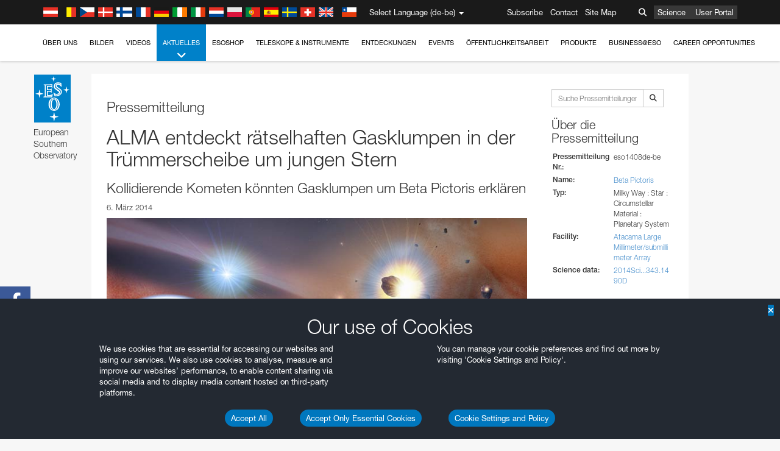

--- FILE ---
content_type: text/html; charset=utf-8
request_url: https://www.hq.eso.org/public/belgium-de/news/eso1408/?lang
body_size: 20263
content:
<!DOCTYPE html>


<html lang="de-be">
<head prefix="og: http://ogp.me/ns# fb: http://ogp.me/ns/fb#">
<meta charset="utf-8">
<meta http-equiv="X-UA-Compatible" content="IE=edge">
<meta name="viewport" content="width=device-width, initial-scale=1">
<base target="_top" />
<meta name="robots" content="index,follow" />

<meta name="description" content="Pressemitteilungen" />

<meta name="author" content="information@eso.org" />
<meta name="description" content="ESO, European Organisation for Astronomical Research in the Southern Hemisphere" />
<meta name="keywords" content="ESO, eso.org, Astronomy, Astrophysics, Astronomie, Suedsternwarte, telescopes, detectors, comets, planets, stars, galaxies, nebulae, universe, NTT, VLT, VLTI, ALMA, ELT, La Silla, Paranal, Garching, Chile" />
<meta name="statvooVerification" content="f546f5bccd3fb7f8c5d8e97c6beab814" />


<link rel="alternate" href="https://www.eso.org/public/news/eso1408/" hreflang="x-default" /><link rel="alternate" href="https://www.eso.org/public/australia/news/eso1408/" hreflang="en-au" /><link rel="alternate" href="https://www.eso.org/public/unitedkingdom/news/eso1408/" hreflang="en-gb" /><link rel="alternate" href="https://www.eso.org/public/ireland/news/eso1408/" hreflang="en-ie" /><link rel="alternate" href="https://www.eso.org/public/czechrepublic/news/eso1408/" hreflang="cs" /><link rel="alternate" href="https://www.eso.org/public/denmark/news/eso1408/" hreflang="da" /><link rel="alternate" href="https://www.eso.org/public/netherlands/news/eso1408/" hreflang="nl" /><link rel="alternate" href="https://www.eso.org/public/belgium-nl/news/eso1408/" hreflang="nl-be" /><link rel="alternate" href="https://www.eso.org/public/finland/news/eso1408/" hreflang="fi" /><link rel="alternate" href="https://www.eso.org/public/france/news/eso1408/" hreflang="fr" /><link rel="alternate" href="https://www.eso.org/public/belgium-fr/news/eso1408/" hreflang="fr-be" /><link rel="alternate" href="https://www.eso.org/public/switzerland-fr/news/eso1408/" hreflang="fr-ch" /><link rel="alternate" href="https://www.eso.org/public/germany/news/eso1408/" hreflang="de" /><link rel="alternate" href="https://www.eso.org/public/austria/news/eso1408/" hreflang="de-at" /><link rel="alternate" href="https://www.eso.org/public/belgium-de/news/eso1408/" hreflang="de-be" /><link rel="alternate" href="https://www.eso.org/public/switzerland-de/news/eso1408/" hreflang="de-ch" /><link rel="alternate" href="https://www.eso.org/public/italy/news/eso1408/" hreflang="it" /><link rel="alternate" href="https://www.eso.org/public/switzerland-it/news/eso1408/" hreflang="it-ch" /><link rel="alternate" href="https://www.eso.org/public/poland/news/eso1408/" hreflang="pl" /><link rel="alternate" href="https://www.eso.org/public/portugal/news/eso1408/" hreflang="pt" /><link rel="alternate" href="https://www.eso.org/public/spain/news/eso1408/" hreflang="es" /><link rel="alternate" href="https://www.eso.org/public/chile/news/eso1408/" hreflang="es-cl" /><link rel="alternate" href="https://www.eso.org/public/sweden/news/eso1408/" hreflang="sv" />

<link href="https://mastodon.social/@esoastronomy" rel="me">
<link rel="shortcut icon" href="https://www.eso.org/public/archives/favicon.ico" />

<title>ALMA entdeckt rätselhaften Gasklumpen in der Trümmerscheibe um jungen Stern | ESO Belgien</title>






<!-- fonts.com tracker -->
<style type="text/css">
    @import url("https://fast.fonts.net/t/1.css?apiType=css&projectid=03892b9b-79f6-4f01-9746-af912ebf5e47");
</style>

<link href="/public/archives/djp/css/main.01d86ad5297f.css" rel="stylesheet" type="text/css" />

<link href="https://feeds.feedburner.com/EsoTopNews" rel="alternate" type="application/rss+xml" title="ESO Top News" />
<link href="https://feeds.feedburner.com/EsoAnnouncements" rel="alternate" type="application/rss+xml" title="ESO Announcements" />
<link href="https://feeds.feedburner.com/ESOcast" rel="alternate" type="application/rss+xml" title="ESOCast" />
<link href="https://recruitment.eso.org/jobs.rss" rel="alternate" type="application/rss+xml" title="Jobs@ESO" />
<link href="https://www.eso.org/public/blog/feed/" rel="alternate" type="application/rss+xml" title="ESOblog" />


<!--[if lte IE 9]>
	<script type="text/javascript" src="/public/archives/djp/js/ie8compat.4841020d40d6.js" charset="utf-8"></script>
	<script src="//oss.maxcdn.com/respond/1.4.2/respond.min.js"></SCRIpt>
	<script src="//oss.maxcdn.com/html5shiv/3.7.2/html5shiv.min.js"></script>
<![endif]-->


<meta property="fb:app_id" content="322213731148492" /><meta property="og:type" content="website" /><meta property="og:title" content="ALMA entdeckt rätselhaften Gasklumpen in der Trümmerscheibe um jungen Stern - Kollidierende Kometen könnten Gasklumpen um Beta Pictoris erklären " /><meta property="og:image" content="https://cdn.eso.org/images/screen/eso1408a.jpg" /><meta property="og:image:secure_url" content="https://cdn.eso.org/images/screen/eso1408a.jpg" /><meta name="twitter:card" content="summary_large_image" /><meta property="og:url" content="https://www.eso.org/public/belgium-de/news/eso1408/" /><meta property="og:site_name" content="www.eso.org" /><meta property="og:locale" content="de_BE" /><meta property="og:description" content="Basierend auf Beobachtungen mit dem Atacama Large Millimeter/submillimeter Array (ALMA) im Norden Chiles haben Astronomen heute die Entdeckung eines unerwarteten Klumpens aus Kohlenstoffmonoxid-Gas in der Staubscheibe des Sterns Beta Pictoris bekanntgegeben. Das ist überraschend, denn man würde davon ausgehen, dass dieses Gas in kurzer Zeit von der Strahlung des Sterns zerstört werden sollte. Irgendetwas – wahrscheinlich häufige Zusammenstöße zwischen kleinen eishaltigen Objekten wie Kometen – muss für die kontinuierliche Wiederauffüllung des Gases verantwortlich sein. Die neuen Ergebnisse werden heute in der Fachzeitschrift Science veröffentlicht." />

<meta name="twitter:site" content="@ESO" />
<meta name="twitter:creator" content="@ESO" />



















</head>

<body>

<nav class="navbar-general-wrapper" role="navigation">
	<div class="navbar-general">
		<div class="minilogo">
			<a href="/public/">
				<div class="sprites-esologo-23-30" title="European Organisation for Astronomical Research in the Southern Hemisphere"></div>
			</a>
		</div>
		<div id="select-language">
			<div class="flags">
				<div title="Austria" class="sprites-flag_at"></div>
				<div title="Belgium" class="sprites-flag_be"></div>
				<div title="Czechia" class="sprites-flag_cz"></div>
				<div title="Denmark" class="sprites-flag_da"></div>
				<div title="Finland" class="sprites-flag_fi"></div>
				<div title="France" class="sprites-flag_fr"></div>
				<div title="Germany" class="sprites-flag_de"></div>
				<div title="Ireland" class="sprites-flag_ie"></div>
				<div title="Italy" class="sprites-flag_it"></div>
				<div title="Netherlands" class="sprites-flag_nl"></div>
				<div title="Poland" class="sprites-flag_pl"></div>
				<div title="Portugal" class="sprites-flag_pt"></div>
				<div title="Spain" class="sprites-flag_es"></div>
				<div title="Sweden" class="sprites-flag_sv"></div>
				<div title="Switzerland" class="sprites-flag_ch"></div>
				<div title="UK" class="sprites-flag_gb"></div>
				<div style="margin-left: 8px" title="Chile" class="sprites-flag_cl"></div>
			</div>
			<div class="languages">
				<div class="language-button">
					<span class="language-text">Select Language (de-be)</span>
					<div class="language-flag"><div title="de-be" class="flag sprites-flag_be">&nbsp;</div><span> (de-be)</span></div>
					<span class="caret"></span>
				</div>
				<ul class="languages-dropdown" role="menu">
				
					
					
					<li class="language"><a role="menuitem" href="/public/news/eso1408/?lang"><div title="International English" class="flag sprites-flag_en">&nbsp;</div>International English</a></li>
					
				
					
					
					<li class="language"><a role="menuitem" href="/public/denmark/news/eso1408/?lang"><div title="Dansk" class="flag sprites-flag_da">&nbsp;</div>Dansk</a></li>
					
				
					
					
					<li class="language"><a role="menuitem" href="/public/germany/news/eso1408/?lang"><div title="Deutsch" class="flag sprites-flag_de">&nbsp;</div>Deutsch</a></li>
					
				
					
					
					<li class="language selected"><a role="menuitem" href="/public/belgium-de/news/eso1408/?lang"><div title="Deutsch (Belgien)" class="flag sprites-flag_be">&nbsp;</div>Deutsch (Belgien)</a></li>
					
				
					
					
					<li class="language"><a role="menuitem" href="/public/switzerland-de/news/eso1408/?lang"><div title="Deutsch (Schweiz)" class="flag sprites-flag_ch">&nbsp;</div>Deutsch (Schweiz)</a></li>
					
				
					
					
					<li class="language"><a role="menuitem" href="/public/austria/news/eso1408/?lang"><div title="Deutsch (Österreich)" class="flag sprites-flag_at">&nbsp;</div>Deutsch (Österreich)</a></li>
					
				
					
					
					<li class="language"><a role="menuitem" href="/public/australia/news/eso1408/?lang"><div title="English (Australia)" class="flag sprites-flag_au">&nbsp;</div>English (Australia)</a></li>
					
				
					
					
					<li class="language"><a role="menuitem" href="/public/ireland/news/eso1408/?lang"><div title="English (Ireland)" class="flag sprites-flag_ie">&nbsp;</div>English (Ireland)</a></li>
					
				
					
					
					<li class="language"><a role="menuitem" href="/public/unitedkingdom/news/eso1408/?lang"><div title="English (UK)" class="flag sprites-flag_gb">&nbsp;</div>English (UK)</a></li>
					
				
					
					
					<li class="language"><a role="menuitem" href="/public/spain/news/eso1408/?lang"><div title="Español" class="flag sprites-flag_es">&nbsp;</div>Español</a></li>
					
				
					
					
					<li class="language"><a role="menuitem" href="/public/chile/news/eso1408/?lang"><div title="Español (Chile)" class="flag sprites-flag_cl">&nbsp;</div>Español (Chile)</a></li>
					
				
					
					
					<li class="language"><a role="menuitem" href="/public/france/news/eso1408/?lang"><div title="Français" class="flag sprites-flag_fr">&nbsp;</div>Français</a></li>
					
				
					
					
					<li class="language"><a role="menuitem" href="/public/belgium-fr/news/eso1408/?lang"><div title="Français (Belgique)" class="flag sprites-flag_be">&nbsp;</div>Français (Belgique)</a></li>
					
				
					
					
					<li class="language"><a role="menuitem" href="/public/switzerland-fr/news/eso1408/?lang"><div title="Français (Suisse)" class="flag sprites-flag_ch">&nbsp;</div>Français (Suisse)</a></li>
					
				
					
					
					<li class="language"><a role="menuitem" href="/public/italy/news/eso1408/?lang"><div title="Italiano" class="flag sprites-flag_it">&nbsp;</div>Italiano</a></li>
					
				
					
					
					<li class="language"><a role="menuitem" href="/public/switzerland-it/news/eso1408/?lang"><div title="Italiano (Svizzera)" class="flag sprites-flag_ch">&nbsp;</div>Italiano (Svizzera)</a></li>
					
				
					
					
					<li class="language"><a role="menuitem" href="/public/netherlands/news/eso1408/?lang"><div title="Nederlands" class="flag sprites-flag_nl">&nbsp;</div>Nederlands</a></li>
					
				
					
					
					<li class="language"><a role="menuitem" href="/public/belgium-nl/news/eso1408/?lang"><div title="Nederlands (België)" class="flag sprites-flag_be">&nbsp;</div>Nederlands (België)</a></li>
					
				
					
					
					<li class="language"><a role="menuitem" href="/public/poland/news/eso1408/?lang"><div title="Polski" class="flag sprites-flag_pl">&nbsp;</div>Polski</a></li>
					
				
					
					
					<li class="language"><a role="menuitem" href="/public/portugal/news/eso1408/?lang"><div title="Português" class="flag sprites-flag_pt">&nbsp;</div>Português</a></li>
					
				
					
					
					<li class="language"><a role="menuitem" href="/public/finland/news/eso1408/?lang"><div title="Suomi" class="flag sprites-flag_fi">&nbsp;</div>Suomi</a></li>
					
				
					
					
					<li class="language"><a role="menuitem" href="/public/sweden/news/eso1408/?lang"><div title="Svenska" class="flag sprites-flag_sv">&nbsp;</div>Svenska</a></li>
					
				
					
					
					<li class="language"><a role="menuitem" href="/public/czechrepublic/news/eso1408/?lang"><div title="Česky" class="flag sprites-flag_cs">&nbsp;</div>Česky</a></li>
					
				
				</ul>
			</div>
		</div>
		<div class="sections">
			<a href="https://www.eso.org/sci.html">Science</a>
			<a href="/UserPortal/">User Portal</a>
			
		</div>
		<div class="searchbox">
			<button type="button" class="btn btn-default" id="searchbox-button">
				<span class="fa fa-search"></span>
			</button>
			<div id="searchbox-dropdown">
				<form action="/public/search/" method="get" class="form-inline" role="search">
					<div class="form-group">
						<div class="input-group">
							<input type="text" value="" placeholder="Suche..." name="q" class="form-control">
							<span class="input-group-btn">
								<button class="btn btn-default" type="submit"><span class="fa fa-search"></span></button>
							</span>
						</div>

							<!-- </span> -->
						<!-- </div> -->
					</div>
				</form>
			</div>
		</div>
		<div class="links">
			<a href="/public/outreach/newsletters/esonews/">Subscribe</a>
			<a href="/public/about-eso/travel/">Contact</a>
			<a href="/public/sitemap/">Site Map</a>
		</div>
	</div>
</nav>



<nav class="main-menu-wrapper" role="navigation">
	<div class="main-menu">
		<div class="mobile-menu clearfix">
			<button class="menu-trigger"><span class="fa fa-navicon"></span> Menü öffnen</button>
		</div>
		



<ul class="level0 mainmenu-aim">

    <li><a href="/public/about-eso/">Über uns<span class="fa fa-angle-down level0-children-arrows"></span></a>
    
    <span class="mobile-children">
        <span class="fa fa-angle-down"></span>
    </span>
    <div class="level1-wrapper">
        <div class="level1">
            <ul id="submenu-aim-2" class="submenu-aim">
            

<li class=""><a href="/public/about-eso/organisation/">
        Organisation
        
    </a></li><li class=""><a href="/public/about-eso/mission-vision-values-strategy/">
        Mission-Vision-Values-Strategy
        
    </a></li><li class=""><a href="/public/about-eso/dg-office/">
        Generaldirektor
        
    </a></li><li class=""><a href="/public/about-eso/committees.html">
        Gremien der ESO
        
    </a></li><li class="submenu"><a href="/public/about-eso/memberstates/">
        Mitgliedsstaaten und Partner
        
            <span class="desktop-children topmenu-arrow fa fa-angle-right"></span></a><span class="mobile-children"><span class="fa fa-angle-down"></span></span><ul id="submenu-aim-7" class="submenu-aim sublevel"><li class=""><a href="/public/about-eso/memberstates/austrianinvolvement/">
        Österreich
        
    </a></li><li class=""><a href="/public/about-eso/memberstates/belgianinvolvement/">
        Belgien
        
    </a></li><li class=""><a href="/public/about-eso/memberstates/czechinvolvement/">
        Tschechien
        
    </a></li><li class=""><a href="/public/about-eso/memberstates/danishinvolvement/">
        Dänemark
        
    </a></li><li class=""><a href="/public/about-eso/memberstates/finnishinvolvement/">
        Finnland
        
    </a></li><li class=""><a href="/public/about-eso/memberstates/frenchinvolvement/">
        Frankreich
        
    </a></li><li class=""><a href="/public/about-eso/memberstates/germaninvolvement/">
        Deutschland
        
    </a></li><li class=""><a href="/public/about-eso/memberstates/irishinvolvement/">
        Irland
        
    </a></li><li class=""><a href="/public/about-eso/memberstates/italianinvolvement/">
        Italien
        
    </a></li><li class=""><a href="/public/about-eso/memberstates/dutchinvolvement/">
        Niederlande
        
    </a></li><li class=""><a href="/public/about-eso/memberstates/polishinvolvement/">
        Polen
        
    </a></li><li class=""><a href="/public/about-eso/memberstates/portugueseinvolvement/">
        Portugal
        
    </a></li><li class=""><a href="/public/about-eso/memberstates/spanishinvolvement/">
        Spanien
        
    </a></li><li class=""><a href="/public/about-eso/memberstates/swedishinvolvement/">
        Schweden
        
    </a></li><li class=""><a href="/public/about-eso/memberstates/swissinvolvement/">
        Schweiz
        
    </a></li><li class=""><a href="/public/about-eso/memberstates/britishinvolvement/">
        Vereinigtes Königreich
        
    </a></li><li class=""><a href="/public/about-eso/strategicpartners/australianinvolvement/">
        Australien (Partner)
        
    </a></li></ul></li><li class="submenu"><a href="/public/about-eso/eso-and-chile/">
        ESO & Chile
        
            <span class="desktop-children topmenu-arrow fa fa-angle-right"></span></a><span class="mobile-children"><span class="fa fa-angle-down"></span></span><ul id="submenu-aim-25" class="submenu-aim sublevel"><li class=""><a href="/public/about-eso/eso-and-chile/representation-office-chile/">
        ESO Representation Office in Chile
        
    </a></li></ul></li><li class="submenu"><a href="/public/about-eso/travel/">
        Anreise und Kontaktinformation
        
            <span class="desktop-children topmenu-arrow fa fa-angle-right"></span></a><span class="mobile-children"><span class="fa fa-angle-down"></span></span><ul id="submenu-aim-27" class="submenu-aim sublevel"><li class=""><a href="/public/about-eso/travel/garching/">
        Anreise zum ESO-Hauptsitz
        
    </a></li><li class=""><a href="/public/about-eso/travel/vitacura/">
        Anreise zu den Vitacura-Büros
        
    </a></li><li class=""><a href="/public/about-eso/travel/guesthouse/">
        Anreise zum ESO-Gästehaus
        
    </a></li><li class=""><a href="/public/about-eso/travel/lasilla/">
        Anreise nach La Silla
        
    </a></li><li class=""><a href="/public/about-eso/travel/laserena/">
        Anreise nach La Serena
        
    </a></li><li class=""><a href="/public/about-eso/travel/paranal/">
        Anreise zum Paranal
        
    </a></li><li class=""><a href="/public/about-eso/travel/antofagasta/">
        Anreise nach Antofagasta
        
    </a></li><li class=""><a href="/public/about-eso/travel/chajnantor/">
        Anreise nach Chajnantor
        
    </a></li><li class=""><a href="/public/about-eso/travel/elt/">
        Travel to ELT Armazones
        
    </a></li></ul></li><li class="submenu"><a href="/public/about-eso/visitors/">
        Die ESO-Standorte besuchen
        
            <span class="desktop-children topmenu-arrow fa fa-angle-right"></span></a><span class="mobile-children"><span class="fa fa-angle-down"></span></span><ul id="submenu-aim-37" class="submenu-aim sublevel"><li class=""><a href="/public/about-eso/visitors/paranal/">
        Wochenendführungen Paranal
        
    </a></li><li class=""><a href="/public/about-eso/visitors/lasilla/">
        Wochenendführungen La Silla
        
    </a></li><li class=""><a href="/public/outreach/pressmedia/mediavisits/">
        Medienbesuche
        
    </a></li><li class=""><a href="/public/about-eso/visitors/virtual-tours/">
        Virtual Visits
        
    </a></li></ul></li><li class=""><a href="/public/about-eso/societal-benefits/">
        ESO and Society
        
    </a></li><li class=""><a href="/public/about-eso/architecture/">
        Architecture at ESO
        
    </a></li><li class=""><a href="/public/about-eso/timeline/">
        Verlauf
        
    </a></li><li class="submenu"><a class="no-link children" href="#">
        Nachhaltigkeit
        
            <span class="desktop-children topmenu-arrow fa fa-angle-right"></span></a><span class="mobile-children"><span class="fa fa-angle-down"></span></span><ul id="submenu-aim-45" class="submenu-aim sublevel"><li class=""><a href="/public/about-eso/sustainability/green/">
        Ökologische Nachhaltigkeit bei der ESO
        
    </a></li><li class=""><a href="/public/about-eso/sustainability/eso-un-sdgs/">
        ESO und die Ziele für nachhaltige Entwicklung der UN
        
    </a></li><li class=""><a href="/public/about-eso/sustainability/dei-at-eso/">
        Diversität, Gleichberechtigung und Inklusion
        
    </a></li></ul></li><li class=""><a href="/public/about-eso/dark-skies-preservation/">
        Erhalt des dunklen Himmels
        
    </a></li><li class=""><a href="/public/about-eso/privacy/">
        Terms and Conditions
        
    </a></li>

            </ul>
        </div>
    </div>
    
    </li>

    <li><a href="/public/images/">Bilder<span class="fa fa-angle-down level0-children-arrows"></span></a>
    
    <span class="mobile-children">
        <span class="fa fa-angle-down"></span>
    </span>
    <div class="level1-wrapper">
        <div class="level1">
            <ul id="submenu-aim-51" class="submenu-aim">
            

<li class=""><a href="/public/images/search/">
        Erweiterte Suche
        
    </a></li><li class=""><a href="/public/images/comparisons/">
        Vergleichsbilder
        
    </a></li><li class="submenu"><a href="/public/images/potw/">
        Bild der Woche
        
            <span class="desktop-children topmenu-arrow fa fa-angle-right"></span></a><span class="mobile-children"><span class="fa fa-angle-down"></span></span><ul id="submenu-aim-54" class="submenu-aim sublevel"><li class=""><a href="/public/images/potw/archive/year/2025/">
        2025
        
    </a></li><li class=""><a href="/public/images/potw/archive/year/2024/">
        2024
        
    </a></li><li class=""><a href="/public/images/potw/archive/year/2023/">
        2023
        
    </a></li><li class=""><a href="/public/images/potw/archive/year/2022/">
        2022
        
    </a></li><li class=""><a href="/public/images/potw/archive/year/2021/">
        2021
        
    </a></li><li class=""><a href="/public/images/potw/archive/year/2020/">
        2020
        
    </a></li><li class=""><a href="/public/images/potw/archive/year/2019/">
        2019
        
    </a></li><li class=""><a href="/public/images/potw/archive/year/2018/">
        2018
        
    </a></li><li class=""><a href="/public/images/potw/archive/year/2017/">
        2017
        
    </a></li><li class=""><a href="/public/images/potw/archive/year/2016/">
        2016
        
    </a></li><li class=""><a href="/public/images/potw/archive/year/2015/">
        2015
        
    </a></li><li class=""><a href="/public/images/potw/archive/year/2014/">
        2014
        
    </a></li><li class=""><a href="/public/images/potw/archive/year/2013/">
        2013
        
    </a></li><li class=""><a href="/public/images/potw/archive/year/2012/">
        2012
        
    </a></li><li class=""><a href="/public/images/potw/archive/year/2011/">
        2011
        
    </a></li><li class=""><a href="/public/images/potw/archive/year/2010/">
        2010
        
    </a></li><li class=""><a href="/public/images/potw/archive/year/2009/">
        2009
        
    </a></li><li class=""><a href="/public/images/potw/archive/year/2008/">
        2008
        
    </a></li><li class=""><a href="/public/images/potw/archive/year/2007/">
        2007
        
    </a></li></ul></li><li class=""><a href="/public/copyright/">
        Nutzungsbestimmungen für ESO-Bilder und Videos
        
    </a></li>

            </ul>
        </div>
    </div>
    
    </li>

    <li><a href="/public/videos/">Videos<span class="fa fa-angle-down level0-children-arrows"></span></a>
    
    <span class="mobile-children">
        <span class="fa fa-angle-down"></span>
    </span>
    <div class="level1-wrapper">
        <div class="level1">
            <ul id="submenu-aim-75" class="submenu-aim">
            

<li class=""><a href="/public/videos/search/">
        Erweiterte Suche
        
    </a></li><li class=""><a href="/public/copyright/">
        Usage of ESO Videos and Images
        
    </a></li><li class=""><a href="/public/videoformats/">
        Video Formats
        
    </a></li>

            </ul>
        </div>
    </div>
    
    </li>

    <li class="current current-leaf"><a href="/public/news/">Aktuelles<span class="fa fa-angle-down level0-children-arrows"></span></a>
    
    <span class="mobile-children">
        <span class="fa fa-angle-down"></span>
    </span>
    <div class="level1-wrapper">
        <div class="level1">
            <ul id="submenu-aim-79" class="submenu-aim selected">
            

<li class="submenu"><a href="/public/news/">
        Pressemitteilungen
        
            <span class="desktop-children topmenu-arrow fa fa-angle-right"></span></a><span class="mobile-children"><span class="fa fa-angle-down"></span></span><ul id="submenu-aim-80" class="submenu-aim sublevel"><li class="submenu"><a class="no-link children" href="#">
        2021-2030
        
            <span class="desktop-children topmenu-arrow fa fa-angle-right"></span></a><span class="mobile-children"><span class="fa fa-angle-down"></span></span><ul id="submenu-aim-81" class="submenu-aim sublevel"><li class=""><a href="/public/news/archive/year/2025/">
        2025
        
    </a></li><li class=""><a href="/public/news/archive/year/2024/">
        2024
        
    </a></li><li class=""><a href="/public/news/archive/year/2023/">
        2023
        
    </a></li><li class=""><a href="/public/news/archive/year/2022/">
        2022
        
    </a></li><li class=""><a href="/public/news/archive/year/2021/">
        2021
        
    </a></li></ul></li><li class="submenu"><a class="no-link children" href="#">
        2011–2020
        
            <span class="desktop-children topmenu-arrow fa fa-angle-right"></span></a><span class="mobile-children"><span class="fa fa-angle-down"></span></span><ul id="submenu-aim-87" class="submenu-aim sublevel"><li class=""><a href="/public/news/archive/year/2020/">
        2020
        
    </a></li><li class=""><a href="/public/news/archive/year/2019/">
        2019
        
    </a></li><li class=""><a href="/public/news/archive/year/2018/">
        2018
        
    </a></li><li class=""><a href="/public/news/archive/year/2017/">
        2017
        
    </a></li><li class=""><a href="/public/news/archive/year/2016/">
        2016
        
    </a></li><li class=""><a href="/public/news/archive/year/2015/">
        2015
        
    </a></li><li class=""><a href="/public/news/archive/year/2014/">
        2014
        
    </a></li><li class=""><a href="/public/news/archive/year/2013/">
        2013
        
    </a></li><li class=""><a href="/public/news/archive/year/2012/">
        2012
        
    </a></li><li class=""><a href="/public/news/archive/year/2011/">
        2011
        
    </a></li></ul></li><li class="submenu"><a class="no-link children" href="#">
        2001–2010
        
            <span class="desktop-children topmenu-arrow fa fa-angle-right"></span></a><span class="mobile-children"><span class="fa fa-angle-down"></span></span><ul id="submenu-aim-98" class="submenu-aim sublevel"><li class=""><a href="/public/news/archive/year/2010/">
        2010
        
    </a></li><li class=""><a href="/public/news/archive/year/2009/">
        2009
        
    </a></li><li class=""><a href="/public/news/archive/year/2008/">
        2008
        
    </a></li><li class=""><a href="/public/news/archive/year/2007/">
        2007
        
    </a></li><li class=""><a href="/public/news/archive/year/2006/">
        2006
        
    </a></li><li class=""><a href="/public/news/archive/year/2005/">
        2005
        
    </a></li><li class=""><a href="/public/news/archive/year/2004/">
        2004
        
    </a></li><li class=""><a href="/public/news/archive/year/2003/">
        2003
        
    </a></li><li class=""><a href="/public/news/archive/year/2002/">
        2002
        
    </a></li><li class=""><a href="/public/news/archive/year/2001/">
        2001
        
    </a></li></ul></li><li class="submenu"><a class="no-link children" href="#">
        1991–2000
        
            <span class="desktop-children topmenu-arrow fa fa-angle-right"></span></a><span class="mobile-children"><span class="fa fa-angle-down"></span></span><ul id="submenu-aim-109" class="submenu-aim sublevel"><li class=""><a href="/public/news/archive/year/2000/">
        2000
        
    </a></li><li class=""><a href="/public/news/archive/year/1999/">
        1999
        
    </a></li><li class=""><a href="/public/news/archive/year/1998/">
        1998
        
    </a></li><li class=""><a href="/public/news/archive/year/1997/">
        1997
        
    </a></li><li class=""><a href="/public/news/archive/year/1996/">
        1996
        
    </a></li><li class=""><a href="/public/news/archive/year/1995/">
        1995
        
    </a></li><li class=""><a href="/public/news/archive/year/1994/">
        1994
        
    </a></li><li class=""><a href="/public/news/archive/year/1993/">
        1993
        
    </a></li><li class=""><a href="/public/news/archive/year/1992/">
        1992
        
    </a></li><li class=""><a href="/public/news/archive/year/1991/">
        1991
        
    </a></li></ul></li><li class="submenu"><a class="no-link children" href="#">
        1985–1990
        
            <span class="desktop-children topmenu-arrow fa fa-angle-right"></span></a><span class="mobile-children"><span class="fa fa-angle-down"></span></span><ul id="submenu-aim-120" class="submenu-aim sublevel"><li class=""><a href="/public/news/archive/year/1990/">
        1990
        
    </a></li><li class=""><a href="/public/news/archive/year/1989/">
        1989
        
    </a></li><li class=""><a href="/public/news/archive/year/1988/">
        1988
        
    </a></li><li class=""><a href="/public/news/archive/year/1987/">
        1987
        
    </a></li><li class=""><a href="/public/news/archive/year/1986/">
        1986
        
    </a></li><li class=""><a href="/public/news/archive/year/1985/">
        1985
        
    </a></li></ul></li></ul></li><li class="submenu"><a href="/public/announcements/">
        Kurzmeldungen
        
            <span class="desktop-children topmenu-arrow fa fa-angle-right"></span></a><span class="mobile-children"><span class="fa fa-angle-down"></span></span><ul id="submenu-aim-127" class="submenu-aim sublevel"><li class=""><a href="/public/announcements/archive/year/2025/">
        2025
        
    </a></li><li class=""><a href="/public/announcements/archive/year/2024/">
        2024
        
    </a></li><li class=""><a href="/public/announcements/archive/year/2023/">
        2023
        
    </a></li><li class=""><a href="/public/announcements/archive/year/2022/">
        2022
        
    </a></li><li class=""><a href="/public/announcements/archive/year/2021/">
        2021
        
    </a></li><li class=""><a href="/public/announcements/archive/year/2020/">
        2020
        
    </a></li><li class=""><a href="/public/announcements/archive/year/2019/">
        2019
        
    </a></li><li class=""><a href="/public/announcements/archive/year/2018/">
        2018
        
    </a></li><li class=""><a href="/public/announcements/archive/year/2017/">
        2017
        
    </a></li><li class=""><a href="/public/announcements/archive/year/2016/">
        2016
        
    </a></li><li class=""><a href="/public/announcements/archive/year/2015/">
        2015
        
    </a></li><li class=""><a href="/public/announcements/archive/year/2014/">
        2014
        
    </a></li><li class=""><a href="/public/announcements/archive/year/2013/">
        2013
        
    </a></li><li class=""><a href="/public/announcements/archive/year/2012/">
        2012
        
    </a></li><li class=""><a href="/public/announcements/archive/year/2011/">
        2011
        
    </a></li><li class=""><a href="/public/announcements/archive/year/2010/">
        2010
        
    </a></li><li class=""><a href="/public/announcements/archive/year/2009/">
        2009
        
    </a></li></ul></li><li class=""><a href="https://www.eso.org/public/blog/">
        ESOblog
        
    </a></li><li class="submenu"><a href="/public/outreach/pressmedia/">
        Pressebüro
        
            <span class="desktop-children topmenu-arrow fa fa-angle-right"></span></a><span class="mobile-children"><span class="fa fa-angle-down"></span></span><ul id="submenu-aim-146" class="submenu-aim sublevel"><li class=""><a href="/public/outreach/pressmedia/mediavisits/">
        Medienbesuche
        
    </a></li><li class=""><a href="/public/copyright/">
        Nutzungsbestimmungen
        
    </a></li></ul></li><li class=""><a href="/public/newsletters/">
        ESO-Newsletter
        
    </a></li>

            </ul>
        </div>
    </div>
    
    </li>

    <li><a href="/public/shop/">ESOshop<span class="fa fa-angle-down level0-children-arrows"></span></a>
    
    <span class="mobile-children">
        <span class="fa fa-angle-down"></span>
    </span>
    <div class="level1-wrapper">
        <div class="level1">
            <ul id="submenu-aim-150" class="submenu-aim">
            

<li class="submenu"><a href="/public/shop/category/">
        Produkte im Shop
        
            <span class="desktop-children topmenu-arrow fa fa-angle-right"></span></a><span class="mobile-children"><span class="fa fa-angle-down"></span></span><ul id="submenu-aim-151" class="submenu-aim sublevel"><li class=""><a href="/public/shop/category/annualreport/">
        Jahresberichte
        
    </a></li><li class=""><a href="/public/shop/category/apparel/">
        Bekleidung
        
    </a></li><li class=""><a href="/public/shop/category/book/">
        Bücher
        
    </a></li><li class=""><a href="/public/shop/category/brochure/">
        Broschüren
        
    </a></li><li class=""><a href="/public/shop/category/calendar/">
        Kalender
        
    </a></li><li class=""><a href="/public/shop/category/capjournal/">
        CAPjournal-Ausgaben
        
    </a></li><li class=""><a href="/public/shop/category/conferenceitem/">
        Konferenzen
        
    </a></li><li class=""><a href="/public/shop/category/media/">
        DVDs/Bluray/CDs
        
    </a></li><li class=""><a href="/public/shop/category/supernovaactivity/">
        ESO Supernova Activities
        
    </a></li><li class=""><a href="/public/shop/category/flyer/">
        Flyer
        
    </a></li><li class=""><a href="/public/shop/category/handout/">
        Handreichungen
        
    </a></li><li class=""><a href="/public/shop/category/map/">
        Karten
        
    </a></li><li class=""><a href="/public/shop/category/merchandise/">
        Merchandise
        
    </a></li><li class=""><a href="/public/shop/category/mountedimage/">
        Aufgezogene Bilder
        
    </a></li><li class=""><a href="/public/shop/category/postcard/">
        Postkarten
        
    </a></li><li class=""><a href="/public/shop/category/printedposter/">
        Poster
        
    </a></li><li class=""><a href="/public/shop/category/technicaldocument/">
        Berichte
        
    </a></li><li class=""><a href="/public/shop/category/sticker/">
        Aufkleber
        
    </a></li></ul></li><li class=""><a href="/public/shop/cart/">
        Einkaufswagen zeigen
        
    </a></li><li class=""><a href="/public/shop/checkout/">
        Bestellen
        
    </a></li><li class="submenu"><a href="/public/shopinfo/">
        Information
        
            <span class="desktop-children topmenu-arrow fa fa-angle-right"></span></a><span class="mobile-children"><span class="fa fa-angle-down"></span></span><ul id="submenu-aim-172" class="submenu-aim sublevel"><li class=""><a href="/public/shopinfo/bulk_orders/">
        Kontingente
        
    </a></li><li class=""><a href="/public/shopinfo/">
        Einkaufsschritte
        
    </a></li><li class=""><a href="/public/shopinfo/payment/">
        Bezahlung
        
    </a></li><li class=""><a href="/public/shopinfo/shipping/">
        Versand
        
    </a></li><li class=""><a href="/public/shopinfo/shopstaff/">
        Mitarbeitereinkauf
        
    </a></li><li class=""><a href="/public/shopinfo/terms/">
        Allgemeine Geschäftsbedingungen
        
    </a></li></ul></li><li class=""><a href="/public/shop/freeorder/">
        Freiexemplare für Lehrende und Medien
        
    </a></li>

            </ul>
        </div>
    </div>
    
    </li>

    <li><a href="/public/teles-instr/">Teleskope & Instrumente<span class="fa fa-angle-down level0-children-arrows"></span></a>
    
    <span class="mobile-children">
        <span class="fa fa-angle-down"></span>
    </span>
    <div class="level1-wrapper">
        <div class="level1">
            <ul id="submenu-aim-180" class="submenu-aim">
            

<li class="submenu"><a href="/public/teles-instr/paranal-observatory/">
        Paranal Observatory
        
            <span class="desktop-children topmenu-arrow fa fa-angle-right"></span></a><span class="mobile-children"><span class="fa fa-angle-down"></span></span><ul id="submenu-aim-181" class="submenu-aim sublevel"><li class="submenu"><a href="/public/teles-instr/paranal-observatory/vlt/">
        Very Large Telescope
        
            <span class="desktop-children topmenu-arrow fa fa-angle-right"></span></a><span class="mobile-children"><span class="fa fa-angle-down"></span></span><ul id="submenu-aim-182" class="submenu-aim sublevel"><li class="submenu"><a href="/public/teles-instr/paranal-observatory/vlt/vlt-instr/">
        VLT-Instrumente
        
            <span class="desktop-children topmenu-arrow fa fa-angle-right"></span></a><span class="mobile-children"><span class="fa fa-angle-down"></span></span><ul id="submenu-aim-183" class="submenu-aim sublevel"><li class=""><a href="/public/teles-instr/paranal-observatory/vlt/vlt-instr/4lgsf/">
        4LGSF
        
    </a></li><li class=""><a href="/public/teles-instr/paranal-observatory/vlt/vlt-instr/cubes/">
        CUBES
        
    </a></li><li class=""><a href="/public/teles-instr/paranal-observatory/vlt/vlt-instr/crires+/">
        CRIRES+
        
    </a></li><li class=""><a href="/public/teles-instr/paranal-observatory/vlt/vlt-instr/espresso/">
        ESPRESSO
        
    </a></li><li class=""><a href="/public/teles-instr/paranal-observatory/vlt/vlt-instr/eris/">
        ERIS
        
    </a></li><li class=""><a href="/public/teles-instr/paranal-observatory/vlt/vlt-instr/flames/">
        FLAMES
        
    </a></li><li class=""><a href="/public/teles-instr/paranal-observatory/vlt/vlt-instr/fors/">
        FORS1 and FORS2
        
    </a></li><li class=""><a href="/public/teles-instr/paranal-observatory/vlt/vlt-instr/hawk-i/">
        HAWK-I
        
    </a></li><li class=""><a href="/public/teles-instr/paranal-observatory/vlt/vlt-instr/kmos/">
        KMOS
        
    </a></li><li class=""><a href="/public/teles-instr/paranal-observatory/vlt/vlt-instr/moons/">
        MOONS
        
    </a></li><li class=""><a href="/public/teles-instr/paranal-observatory/vlt/vlt-instr/muse/">
        MUSE
        
    </a></li><li class=""><a href="/public/teles-instr/paranal-observatory/vlt/vlt-instr/sphere/">
        SPHERE
        
    </a></li><li class=""><a href="/public/teles-instr/paranal-observatory/vlt/vlt-instr/uves/">
        UVES
        
    </a></li><li class=""><a href="/public/teles-instr/paranal-observatory/vlt/vlt-instr/visir/">
        VISIR
        
    </a></li><li class=""><a href="/public/teles-instr/paranal-observatory/vlt/vlt-instr/x-shooter/">
        X-shooter
        
    </a></li></ul></li><li class="submenu"><a href="/public/teles-instr/paranal-observatory/vlt/vlti/">
        VLT Interferometer
        
            <span class="desktop-children topmenu-arrow fa fa-angle-right"></span></a><span class="mobile-children"><span class="fa fa-angle-down"></span></span><ul id="submenu-aim-199" class="submenu-aim sublevel"><li class=""><a href="/public/teles-instr/paranal-observatory/vlt/vlt-instr/gravity+/">
        GRAVITY+
        
    </a></li><li class=""><a href="/public/teles-instr/paranal-observatory/vlt/vlt-instr/gravity/">
        GRAVITY
        
    </a></li><li class=""><a href="/public/teles-instr/paranal-observatory/vlt/vlt-instr/matisse/">
        MATISSE
        
    </a></li><li class=""><a href="/public/teles-instr/paranal-observatory/vlt/vlt-instr/naomi/">
        NAOMI
        
    </a></li><li class=""><a href="/public/teles-instr/paranal-observatory/vlt/vlt-instr/pionier/">
        PIONIER
        
    </a></li></ul></li><li class=""><a href="/public/teles-instr/paranal-observatory/vlt/auxiliarytelescopes/">
        Hilfsteleskope
        
    </a></li></ul></li><li class="submenu"><a href="/public/teles-instr/paranal-observatory/surveytelescopes/">
        Durchmusterungsteleskope
        
            <span class="desktop-children topmenu-arrow fa fa-angle-right"></span></a><span class="mobile-children"><span class="fa fa-angle-down"></span></span><ul id="submenu-aim-206" class="submenu-aim sublevel"><li class="submenu"><a href="/public/teles-instr/paranal-observatory/surveytelescopes/vista/">
        VISTA
        
            <span class="desktop-children topmenu-arrow fa fa-angle-right"></span></a><span class="mobile-children"><span class="fa fa-angle-down"></span></span><ul id="submenu-aim-207" class="submenu-aim sublevel"><li class=""><a href="/public/teles-instr/paranal-observatory/surveytelescopes/vista/mirror/">
        Der VISTA-Spiegel
        
    </a></li><li class=""><a href="/public/teles-instr/paranal-observatory/surveytelescopes/vista/4most/">
        4MOST
        
    </a></li><li class=""><a href="/public/teles-instr/paranal-observatory/surveytelescopes/vista/surveys/">
        Die VISTA-Durchmusterung
        
    </a></li><li class=""><a href="/public/teles-instr/paranal-observatory/surveytelescopes/vista/consortium/">
        Das VISTA-Konsortium
        
    </a></li></ul></li><li class="submenu"><a href="/public/teles-instr/paranal-observatory/surveytelescopes/vst/">
        VST
        
            <span class="desktop-children topmenu-arrow fa fa-angle-right"></span></a><span class="mobile-children"><span class="fa fa-angle-down"></span></span><ul id="submenu-aim-212" class="submenu-aim sublevel"><li class=""><a href="/public/teles-instr/paranal-observatory/surveytelescopes/vst/mirror/">
        The VST mirrors
        
    </a></li><li class=""><a href="/public/teles-instr/paranal-observatory/surveytelescopes/vst/camera/">
        OmegaCAM
        
    </a></li><li class=""><a href="/public/teles-instr/paranal-observatory/surveytelescopes/vst/surveys/">
        Die VST-Durchmusterungen
        
    </a></li></ul></li></ul></li><li class=""><a href="/public/teles-instr/paranal-observatory/speculoos/">
        SPECULOOS
        
    </a></li><li class=""><a href="/public/teles-instr/paranal-observatory/ngts/">
        NGTS
        
    </a></li><li class=""><a href="/public/teles-instr/paranal-observatory/ctao/">
        Cherenkov Telescope Array Observatory
        
    </a></li></ul></li><li class="submenu"><a href="/public/teles-instr/lasilla/">
        La Silla Observatory
        
            <span class="desktop-children topmenu-arrow fa fa-angle-right"></span></a><span class="mobile-children"><span class="fa fa-angle-down"></span></span><ul id="submenu-aim-219" class="submenu-aim sublevel"><li class=""><a href="/public/teles-instr/lasilla/swedish/">
        Schwedisch–ESO Submillimetre Telescope
        
    </a></li><li class="submenu"><a href="/public/teles-instr/lasilla/ntt/">
        New Technology Telescope
        
            <span class="desktop-children topmenu-arrow fa fa-angle-right"></span></a><span class="mobile-children"><span class="fa fa-angle-down"></span></span><ul id="submenu-aim-221" class="submenu-aim sublevel"><li class=""><a href="/public/teles-instr/lasilla/ntt/efosc2/">
        EFOSC2
        
    </a></li><li class=""><a href="/public/teles-instr/lasilla/ntt/sofi/">
        SOFI
        
    </a></li><li class=""><a href="/public/teles-instr/lasilla/ntt/soxs/">
        SOXS
        
    </a></li></ul></li><li class="submenu"><a href="/public/teles-instr/lasilla/36/">
        3,6-Meter-Teleskop der ESO
        
            <span class="desktop-children topmenu-arrow fa fa-angle-right"></span></a><span class="mobile-children"><span class="fa fa-angle-down"></span></span><ul id="submenu-aim-225" class="submenu-aim sublevel"><li class=""><a href="/public/teles-instr/lasilla/36/harps/">
        HARPS
        
    </a></li><li class=""><a href="/public/teles-instr/lasilla/36/nirps/">
        NIRPS
        
    </a></li></ul></li><li class="submenu"><a href="/public/teles-instr/lasilla/mpg22/">
        MPG/ESO 2,2-Meter-Teleskop
        
            <span class="desktop-children topmenu-arrow fa fa-angle-right"></span></a><span class="mobile-children"><span class="fa fa-angle-down"></span></span><ul id="submenu-aim-228" class="submenu-aim sublevel"><li class=""><a href="/public/teles-instr/lasilla/mpg22/feros/">
        FEROS
        
    </a></li><li class=""><a href="/public/teles-instr/lasilla/mpg22/grond/">
        GROND
        
    </a></li><li class=""><a href="/public/teles-instr/lasilla/mpg22/wfi/">
        WFI
        
    </a></li></ul></li><li class="submenu"><a href="/public/teles-instr/lasilla/swiss/">
         Swiss 1.2-metre Leonhard Euler Telescope
        
            <span class="desktop-children topmenu-arrow fa fa-angle-right"></span></a><span class="mobile-children"><span class="fa fa-angle-down"></span></span><ul id="submenu-aim-232" class="submenu-aim sublevel"><li class=""><a href="/public/teles-instr/lasilla/swiss/coralie/">
        CORALIE
        
    </a></li></ul></li><li class=""><a href="/public/teles-instr/lasilla/rem/">
        Rapid Eye Mount-Teleskop
        
    </a></li><li class=""><a href="/public/teles-instr/lasilla/trappist/">
        TRAnsiting Planets and PlanetesImals Small Telescope–South
        
    </a></li><li class="submenu"><a href="/public/teles-instr/lasilla/danish154/">
        Dänisches 1,54-Meter-Teleskop
        
            <span class="desktop-children topmenu-arrow fa fa-angle-right"></span></a><span class="mobile-children"><span class="fa fa-angle-down"></span></span><ul id="submenu-aim-236" class="submenu-aim sublevel"><li class=""><a href="/public/teles-instr/lasilla/danish154/dfosc/">
        DFOSC
        
    </a></li></ul></li><li class=""><a href="/public/teles-instr/lasilla/tarot/">
        Télescope à Action Rapide pour les Objets Transitoires
        
    </a></li><li class=""><a href="/public/teles-instr/lasilla/1mschmidt/">
        1-Meter-Schmidtteleskop der ESO
        
    </a></li><li class=""><a href="/public/teles-instr/lasilla/152metre/">
        1,52-Meter-Teleskop der ESO
        
    </a></li><li class="submenu"><a href="/public/teles-instr/lasilla/1metre/">
        1-Meter-Teleskop der ESO
        
            <span class="desktop-children topmenu-arrow fa fa-angle-right"></span></a><span class="mobile-children"><span class="fa fa-angle-down"></span></span><ul id="submenu-aim-241" class="submenu-aim sublevel"><li class=""><a href="/public/teles-instr/lasilla/1metre/fideos/">
        FIDEOS
        
    </a></li></ul></li><li class=""><a href="/public/teles-instr/lasilla/05metre/">
        0,5-Meter-Teleskop der ESO
        
    </a></li><li class=""><a href="/public/teles-instr/lasilla/coude/">
        Coudé-Hilfsteleskop
        
    </a></li><li class=""><a href="/public/teles-instr/lasilla/marly/">
        MarLy 1-Meter-Teleskop
        
    </a></li><li class=""><a href="/public/teles-instr/lasilla/09metre/">
        Niederländisches 0,9-Meter-Teleskop
        
    </a></li><li class=""><a href="/public/teles-instr/lasilla/t70/">
        Schweizer T70-Teleskop
        
    </a></li><li class=""><a href="/public/teles-instr/lasilla/bochum/">
        Bochumer 0,61-Meter-Teleskop
        
    </a></li><li class=""><a href="/public/teles-instr/lasilla/danish05/">
        Dänisches 0,5-Meter-Teleskop
        
    </a></li><li class=""><a href="/public/teles-instr/lasilla/gpo/">
        Grand Prisme Objectif
        
    </a></li><li class=""><a href="/public/teles-instr/lasilla/swiss04/">
        Schweizer 0,4-Meter-Teleskop
        
    </a></li><li class=""><a href="/public/teles-instr/lasilla/marseille/">
        Marseiller 0,36-Meter-Teleskop
        
    </a></li><li class=""><a href="/public/teles-instr/lasilla/grb/">
        GRB-Monitor
        
    </a></li><li class=""><a href="/public/teles-instr/lasilla/mascara/">
        MASCARA
        
    </a></li><li class=""><a href="/public/teles-instr/lasilla/blackgem/">
        BlackGEM
        
    </a></li><li class=""><a href="/public/teles-instr/lasilla/extra/">
        ExTrA
        
    </a></li><li class=""><a href="/public/teles-instr/lasilla/test-bed/">
        Test-Bed Telescope
        
    </a></li></ul></li><li class="submenu"><a href="/public/teles-instr/apex/">
        APEX
        
            <span class="desktop-children topmenu-arrow fa fa-angle-right"></span></a><span class="mobile-children"><span class="fa fa-angle-down"></span></span><ul id="submenu-aim-258" class="submenu-aim sublevel"><li class=""><a href="/public/teles-instr/apex/artemis/">
        ArTéMiS
        
    </a></li><li class=""><a href="/public/teles-instr/apex/champ-plus/">
        CHAMP+
        
    </a></li><li class=""><a href="/public/teles-instr/apex/concerto/">
        CONCERTO
        
    </a></li><li class=""><a href="/public/teles-instr/apex/flash-plus/">
        FLASH+
        
    </a></li><li class=""><a href="/public/teles-instr/apex/pi230/">
        PI230
        
    </a></li><li class=""><a href="/public/teles-instr/apex/saboca/">
        SABOCA
        
    </a></li><li class=""><a href="/public/teles-instr/apex/sepia/">
        SEPIA
        
    </a></li></ul></li><li class="submenu"><a href="/public/teles-instr/alma/">
        ALMA
        
            <span class="desktop-children topmenu-arrow fa fa-angle-right"></span></a><span class="mobile-children"><span class="fa fa-angle-down"></span></span><ul id="submenu-aim-266" class="submenu-aim sublevel"><li class=""><a href="/public/teles-instr/alma/antennas/">
        Antennen
        
    </a></li><li class=""><a href="/public/teles-instr/alma/transporters/">
        Transporter
        
    </a></li><li class=""><a href="/public/teles-instr/alma/interferometry/">
        Interferometrie
        
    </a></li><li class=""><a href="/public/teles-instr/alma/receiver-bands/">
        Receiver Bands
        
    </a></li><li class=""><a href="/public/teles-instr/alma/residencia/">
        ALMA Residencia
        
    </a></li><li class=""><a href="/public/teles-instr/alma/wsu/">
        Wideband Sensitivity Upgrade
        
    </a></li></ul></li><li class=""><a href="/public/teles-instr/elt/">
        ELT
        
    </a></li><li class="submenu"><a href="/public/teles-instr/technology/">
        Technologien für Teleskope
        
            <span class="desktop-children topmenu-arrow fa fa-angle-right"></span></a><span class="mobile-children"><span class="fa fa-angle-down"></span></span><ul id="submenu-aim-274" class="submenu-aim sublevel"><li class=""><a href="/public/teles-instr/technology/active_optics/">
        Aktive Optik
        
    </a></li><li class=""><a href="/public/teles-instr/technology/adaptive_optics/">
        Adaptive Optik
        
    </a></li><li class=""><a href="/public/teles-instr/technology/ifu/">
        Integral Field Units
        
    </a></li><li class=""><a href="/public/teles-instr/technology/interferometry/">
        Interferometrie
        
    </a></li><li class=""><a href="/public/teles-instr/technology/spectroscopy/">
        Spectroscopy
        
    </a></li><li class=""><a href="/public/teles-instr/technology/polarimetry/">
        Polarimetry
        
    </a></li></ul></li><li class=""><a href="/public/teles-instr/instruments/">
        Instruments
        
    </a></li>

            </ul>
        </div>
    </div>
    
    </li>

    <li><a href="/public/science/">Entdeckungen<span class="fa fa-angle-down level0-children-arrows"></span></a>
    
    <span class="mobile-children">
        <span class="fa fa-angle-down"></span>
    </span>
    <div class="level1-wrapper">
        <div class="level1">
            <ul id="submenu-aim-282" class="submenu-aim">
            

<li class=""><a href="/public/science/key-discoveries/">
        ESO Key Astronomical Discoveries
        
    </a></li><li class=""><a href="/public/science/exoplanets/">
        Exoplaneten
        
    </a></li><li class=""><a href="/public/science/gravitationalwaves/">
        Nachweis der Quellen von Graviationswellen im sichtbaren Licht
        
    </a></li><li class="submenu"><a class="no-link children" href="#">
        Black Holes
        
            <span class="desktop-children topmenu-arrow fa fa-angle-right"></span></a><span class="mobile-children"><span class="fa fa-angle-down"></span></span><ul id="submenu-aim-286" class="submenu-aim sublevel"><li class=""><a href="https://www.eso.org/public/science/event-horizon/">
        First image of a black hole
        
    </a></li><li class=""><a href="https://www.eso.org/public/science/EHT-MilkyWay/">
        First image of the Milky Way central black hole
        
    </a></li><li class=""><a href="https://www.eso.org/public/science/gc/">
        More about the black hole at the galactic centre
        
    </a></li></ul></li><li class=""><a href="/public/science/grb/">
        Gammastrahlenausbrüche
        
    </a></li><li class=""><a href="/public/science/archive/">
        Wissenschaftliches Archiv
        
    </a></li>

            </ul>
        </div>
    </div>
    
    </li>

    <li><a href="/public/events/">Events<span class="fa fa-angle-down level0-children-arrows"></span></a>
    
    <span class="mobile-children">
        <span class="fa fa-angle-down"></span>
    </span>
    <div class="level1-wrapper">
        <div class="level1">
            <ul id="submenu-aim-292" class="submenu-aim">
            

<li class="submenu"><a href="/public/events/exhibitions/">
        Ausstellungen
        
            <span class="desktop-children topmenu-arrow fa fa-angle-right"></span></a><span class="mobile-children"><span class="fa fa-angle-down"></span></span><ul id="submenu-aim-293" class="submenu-aim sublevel"><li class=""><a href="/public/events/exhibitions/perma_exhibitions/">
        Permanente ESO-Ausstellungen
        
    </a></li></ul></li>

            </ul>
        </div>
    </div>
    
    </li>

    <li><a href="/public/outreach/">Öffentlichkeitsarbeit<span class="fa fa-angle-down level0-children-arrows"></span></a>
    
    <span class="mobile-children">
        <span class="fa fa-angle-down"></span>
    </span>
    <div class="level1-wrapper">
        <div class="level1">
            <ul id="submenu-aim-295" class="submenu-aim">
            

<li class="submenu"><a href="/public/outreach/eduoff/">
        Bildung
        
            <span class="desktop-children topmenu-arrow fa fa-angle-right"></span></a><span class="mobile-children"><span class="fa fa-angle-down"></span></span><ul id="submenu-aim-296" class="submenu-aim sublevel"><li class=""><a href="https://supernova.eso.org/education/teacher-training/">
        Lehrerfortbildungen
        
    </a></li><li class=""><a href="http://kids.alma.cl/?lang=en">
        ALMA Kids
        
    </a></li></ul></li><li class="submenu"><a class="no-link children" href="#">
        Partnerschaften
        
            <span class="desktop-children topmenu-arrow fa fa-angle-right"></span></a><span class="mobile-children"><span class="fa fa-angle-down"></span></span><ul id="submenu-aim-299" class="submenu-aim sublevel"><li class=""><a href="/public/outreach/partnerships/eson/">
        ESO Science Outreach Network
        
    </a></li></ul></li><li class=""><a href="/public/outreach/social/">
        Soziale Medien
        
    </a></li><li class=""><a href="https://www.eso.org/public/outreach/webcams/">
        Webcams
        
    </a></li><li class=""><a href="https://supernova.eso.org/">
        ESO Supernova
        
    </a></li><li class=""><a href="/public/outreach/ai-disclaimer/">
        AI Disclaimer
        
    </a></li>

            </ul>
        </div>
    </div>
    
    </li>

    <li><a href="/public/products/">Produkte<span class="fa fa-angle-down level0-children-arrows"></span></a>
    
    <span class="mobile-children">
        <span class="fa fa-angle-down"></span>
    </span>
    <div class="level1-wrapper">
        <div class="level1">
            <ul id="submenu-aim-305" class="submenu-aim">
            

<li class="submenu"><a class="no-link children" href="#">
        Audiovisual and multimedia
        
            <span class="desktop-children topmenu-arrow fa fa-angle-right"></span></a><span class="mobile-children"><span class="fa fa-angle-down"></span></span><ul id="submenu-aim-306" class="submenu-aim sublevel"><li class=""><a href="/public/products/models3d/">
        3D models
        
    </a></li><li class=""><a href="/public/products/music/">
        Music
        
    </a></li><li class=""><a href="/public/products/planetariumshows/">
        Planetarium shows
        
    </a></li><li class=""><a href="/public/products/presentations/">
        Präsentationen
        
    </a></li><li class=""><a href="/public/products/soundscapes/">
        Soundscapes
        
    </a></li><li class=""><a href="https://www.eso.org/public/products/virtualbackgrounds/">
        Virtual Backgrounds
        
    </a></li><li class=""><a href="/public/products/virtualtours/">
        Virtuelle Touren
        
    </a></li></ul></li><li class="submenu"><a class="no-link children" href="#">
        Print products
        
            <span class="desktop-children topmenu-arrow fa fa-angle-right"></span></a><span class="mobile-children"><span class="fa fa-angle-down"></span></span><ul id="submenu-aim-314" class="submenu-aim sublevel"><li class=""><a href="/public/products/annualreports/">
        Jahresberichte
        
    </a></li><li class=""><a href="/public/products/books/">
        Bücher
        
    </a></li><li class=""><a href="/public/products/brochures/">
        Broschüren
        
    </a></li><li class=""><a href="/public/products/calendars/">
        Kalender
        
    </a></li><li class=""><a href="/public/products/flyers/">
        Flyer
        
    </a></li><li class=""><a href="/public/products/maps/">
        Karten
        
    </a></li><li class=""><a href="/public/products/presskits/">
        Press kits
        
    </a></li><li class=""><a href="/public/products/postcards/">
        Postkarten
        
    </a></li><li class=""><a href="/public/products/stickers/">
        Aufkleber
        
    </a></li><li class=""><a href="/public/products/print_posters/">
        Printed posters
        
    </a></li><li class=""><a href="/public/products/papermodels/">
        Paper models
        
    </a></li></ul></li><li class="submenu"><a href="/public/products/merchandise/">
        Merchandise
        
            <span class="desktop-children topmenu-arrow fa fa-angle-right"></span></a><span class="mobile-children"><span class="fa fa-angle-down"></span></span><ul id="submenu-aim-326" class="submenu-aim sublevel"><li class=""><a href="/public/products/merchandise/">
        Merchandise
        
    </a></li><li class=""><a href="/public/products/apparel/">
        Bekleidung
        
    </a></li><li class=""><a href="/public/products/mountedimages/">
        Mounted images
        
    </a></li></ul></li><li class="submenu"><a class="no-link children" href="#">
        Electronic products
        
            <span class="desktop-children topmenu-arrow fa fa-angle-right"></span></a><span class="mobile-children"><span class="fa fa-angle-down"></span></span><ul id="submenu-aim-330" class="submenu-aim sublevel"><li class=""><a href="/public/products/elec_posters/">
        Electronic posters
        
    </a></li><li class=""><a href="https://www.eso.org/public/products/virtualbackgrounds/">
        Virtual Backgrounds
        
    </a></li></ul></li><li class=""><a href="/public/products/exhibitions/">
        Exhibition material
        
    </a></li><li class=""><a href="/public/products/logos/">
        Logos
        
    </a></li><li class=""><a href="/public/shop/">
        Order in ESOshop
        
    </a></li>

            </ul>
        </div>
    </div>
    
    </li>

    <li><a href="/public/industry/">Business@ESO<span class="fa fa-angle-down level0-children-arrows"></span></a>
    
    <span class="mobile-children">
        <span class="fa fa-angle-down"></span>
    </span>
    <div class="level1-wrapper">
        <div class="level1">
            <ul id="submenu-aim-336" class="submenu-aim">
            

<li class=""><a href="/public/industry/cp.html">
        ESO-Einkaufsabteilung
        
    </a></li><li class=""><a href="https://www.eso.org/public/industry/events/">
        Veranstaltungen für die Industrie
        
    </a></li><li class="submenu"><a href="/public/industry/techtrans/">
        Technologietransfer
        
            <span class="desktop-children topmenu-arrow fa fa-angle-right"></span></a><span class="mobile-children"><span class="fa fa-angle-down"></span></span><ul id="submenu-aim-339" class="submenu-aim sublevel"><li class=""><a href="/public/industry/techtrans/technology-developed-by-industry-or-institutes/">
        Technology Developed by Industries
        
    </a></li><li class=""><a href="/public/industry/techtrans/develeso/">
        Novel technologies by ESO
        
    </a></li><li class=""><a href="/public/industry/techtrans/developments/">
        ESO know-how
        
    </a></li></ul></li><li class=""><a href="/public/industry/projects/">
        Projects
        
    </a></li><li class=""><a href="/public/industry/contact/">
        Kontaktinformation
        
    </a></li>

            </ul>
        </div>
    </div>
    
    </li>

    <li><a href="https://recruitment.eso.org/">Career Opportunities<span class="fa fa-angle-down level0-children-arrows"></span></a>
    
    <span class="mobile-children">
        <span class="fa fa-angle-down"></span>
    </span>
    <div class="level1-wrapper">
        <div class="level1">
            <ul id="submenu-aim-345" class="submenu-aim">
            

<li class=""><a href="https://recruitment.eso.org/">
        Stellenangebote
        
    </a></li><li class="submenu"><a href="/public/jobs/conditions/">
        Einstellungsvoraussetzungen
        
            <span class="desktop-children topmenu-arrow fa fa-angle-right"></span></a><span class="mobile-children"><span class="fa fa-angle-down"></span></span><ul id="submenu-aim-347" class="submenu-aim sublevel"><li class=""><a href="/public/jobs/conditions/intstaff/">
        Internationales Personal
        
    </a></li><li class=""><a href="/public/jobs/conditions/localstaff/">
        Local Staff Members (Spanish / English)
        
    </a></li><li class=""><a href="/public/jobs/conditions/fellows/">
        Stipendiaten
        
    </a></li><li class=""><a href="/public/jobs/conditions/students/">
        Studenten
        
    </a></li><li class=""><a href="/public/jobs/conditions/paidassoc/">
        Paid Associates
        
    </a></li></ul></li><li class=""><a href="/public/jobs/working-at-eso/">
        Working at ESO
        
    </a></li><li class=""><a href="/public/jobs/other-information/">
        Other Information
        
    </a></li>

            </ul>
        </div>
    </div>
    
    </li>

</ul>


	</div>
</nav>

<div id="content" class="">


<div id="eso-side-logo">
    <a href="/public/">
    <div data-spy="affix" class="affix">
        <div class="sprites-esologo"></div>
        <span>European<br>Southern<br>Observatory</span>
    </div>
    </a>
</div>

<div class="container " id="body">


<div class="row no-page">
    <div class="col-md-12">
        
        
    </div>
</div>


<div class="row page">
    <div class="col-md-9 left-column">











<h3 class="pr_typeid">Pressemitteilung</h3>
<h1 class="pr_title">ALMA entdeckt rätselhaften Gasklumpen in der Trümmerscheibe um jungen Stern</h1>
<h3>Kollidierende Kometen könnten Gasklumpen um Beta Pictoris erklären</h3>
<p class="date">6. März 2014</p>

<div class="archive-image popup">

    <a class="popup" href="https://cdn.eso.org/images/screen/eso1408a.jpg" title="Künstlerische Darstellung von Beta Pictoris">
        <div class="image-container">
            <img class="img-responsive" src="https://cdn.eso.org/images/newsfeature/eso1408a.jpg" class="pr_news_feature_img img-responsive" style="padding:0;"
                
                    alt="Künstlerische Darstellung von Beta Pictoris"
                
            />
        </div>
    </a>
    <div>
        <span>Künstlerische Darstellung von Beta Pictoris</span>
        <span>(Bildnachweis: NASA's Goddard Space Flight Center/F. Reddy)</span>
    </div>

<a class="popup" href="https://cdn.eso.org/images/screen/eso1408b.jpg" title="Sternkarte der Himmelsregion um Beta Pictoris" class="hidden"></a><a class="popup" href="https://cdn.eso.org/images/screen/eso1024d.jpg" title="Die Umgebung des Sterns Beta Pictoris" class="hidden"></a><a class="popup" href="https://cdn.eso.org/images/screen/eso1408d.jpg" title="ALMA-Aufnahme des Kohlenstoffmonoxids um Beta Pictoris (Infografik)" class="hidden"></a>
</div>

</p>
<p class="text_intro pr_first">Basierend auf Beobachtungen mit dem Atacama Large Millimeter/submillimeter Array (ALMA) im Norden Chiles haben Astronomen heute die Entdeckung eines unerwarteten Klumpens aus Kohlenstoffmonoxid-Gas in der Staubscheibe des Sterns Beta Pictoris bekanntgegeben. Das ist überraschend, denn man würde davon ausgehen, dass dieses Gas in kurzer Zeit von der Strahlung des Sterns zerstört werden sollte. Irgendetwas – wahrscheinlich häufige Zusammenstöße zwischen kleinen eishaltigen Objekten wie Kometen – muss für die kontinuierliche Wiederauffüllung des Gases verantwortlich sein. Die neuen Ergebnisse werden heute in der Fachzeitschrift Science veröffentlicht.</p>
<p>Das System des nahegelegenen Sterns <a href="http://de.wikipedia.org/wiki/Beta_Pictoris">Beta Pictoris</a>, der leicht mit dem bloßen Auge am Südhimmel zu sehen ist, wird als archetypisches junges Planetensystem gepriesen. Man weiß, dass es<a href="/public/germany/news/eso1024/"> einen Planeten beherbergt</a>, der sich auf einer Umlaufbahn in 1,2 Milliarden Kilometern Entfernung vom Stern bewegt. Beta Pictoris war einer der ersten Sterne mit einer großen Scheibe aus Staubtrümmern, den man fand <a href="#1">[1]</a>.</p>
<p>Neue Beobachtungen mit ALMA haben nun gezeigt, dass die Scheibe von <a href="http://de.wikipedia.org/wiki/Kohlenstoffmonoxid">Kohlenstoffmonoxid-Gas</a> durchsetzt ist. Paradoxerweise könnte die Anwesenheit von Kohlenstoffmonoxid, das für uns Menschen auf der Erde äußerst schädlich ist, ein Hinweis dafür sein, dass das Planetensystem Beta Pictoris irgendwann ein gutes Habitat für Leben sein könnte. Der Kometenbeschuss, den seine Planeten gerade durchleben, versorgt sie vermutlich mit dem Wasser, das Leben erst möglich macht <a href="#2">[2]</a>. <br /><br />Kohlenstoffmonoxid wird allerdings leicht und schnell von der Strahlung des Sterns gespalten – an der Stelle, an der es in der Scheibe von Beta Pictoris beobachtet wird, kann es nur etwa 100 Jahre lang existieren. Es in der 20 Millionen Jahre alten Scheibe von Beta Pictoris zu finden, war daher für die Wissenschaftler völlig überraschend. Es stellt sich daher die Frage, wo es herkommt und warum es immer noch dort ist.</p>
<p><em>„Sofern wir Beta Pictoris </em><em>nicht </em><em> gerade in einer besonders ungewöhnlichen Phase beobachten, muss das Kohlenstoffmonoxid kontinuierlich aufgefüllt werden“</em>, erläutert Bill Dent, ESO-Astronom am Joint ALMA Office in Santiago de Chile und Erstautor des heute veröffentlichten Artikels in der Fachzeitschrift Science. <em>„Die häufigsten Quellen für Kohlenstoffmonoxid in einem jungen Sonnensystem sind Zusammenstöße zwischen eishaltigen Objekten, die von Kometen bis hin zu größeren, planetenartigen Objekten reichen.“ </em></p>
<p>Die Zerstörungsrate muss jedoch sehr hoch sein: <em>„Um die beobachtete Menge an Kohlenstoffmonoxid zu erhalten, müsste die Kollisionsrate in der Tat erstaunlich hoch sein – eine große Kometenkollision alle fünf Minuten“</em>, merkt Aki Roberge an, NASA-Astronom am Goddard Research Center in Greenbelt in den USA und Koautor des Fachartikels.<em> „Um diese Kollisionsrate zu aufrechtzuerhalten, müsste es ein sehr dichter, massereicher Kometenschwarm sein.“ </em></p>
<p>Aber es gab noch eine weitere Überraschung in den ALMA-Daten, mit denen das Kohlenstoffmonoxid nicht nur überhaupt erst  sichtbar gemacht werden konnte sondern gleichzeitig auch dessen Verteilung in der Scheibe kartiert werden konnte. Ermöglicht wurde dies durch ALMAs einzigartige Fähigkeit, gleichzeitig sowohl die Position als auch die Geschwindigkeit des Gases zu messen. Es ergab sich, dass das Gas in einem einzigen kompakten Klumpen konzentriert ist. Diese Konzentration befindet sich 13 Milliarden Kilometer vom Stern entfernt, was etwa der dreifachen Entfernung zwischen dem Planeten Neptun und der Sonne entspricht. Warum sich das Gas in diesem kleinen Klumpen so weit entfernt vom Stern befindet, bleibt allerdings ein Rätsel.</p>
<p><em>„Dieser Klumpen ist ein wichtiger Hinweis auf die Vorgänge in den Außenbereichen dieses jungen Planetensystems“</em>, ergänzt Mark Wyatt von der University of Cambridge in Großbritannien und Koautor des Fachartikels. Es gäbe zwei Wege, auf denen sich so ein Klumpen bilden kann: <em>„Entweder werden die Kometenkollisionen durch die gravitative Anziehung eines noch nicht sichtbaren Planeten mit einer saturnähnlichen Masse auf eine kleine Region konzentriert oder das was wir sehen ist der Überrest einer einzigen katastrophalen Kollision zweier marsähnlicher Eisplaneten.“ </em></p>
<p>Beide Möglichkeiten geben Astronomen Anlass zur Hoffnung, dass noch weitere Planeten um Beta Pictoris auf ihre Entdeckung warten. <em>„Kohlenstoffmonoxid ist nur der Anfang – es könnten noch weitere komplexe pre-organische Moleküle aus diesen Eisobjekten freigesetzt worden sein“</em>, fügt Roberge hinzu.</p>
<p>Weitere Beobachtungen mit ALMA, dessen Kapazitäten immer noch nicht voll entfaltet sind, sind geplant, um mehr Licht in dieses fesselnde Planetensystem zu bringen und somit dabei zu helfen, die Bedingungen zu verstehen, die während der Entstehung des Sonnensystems geherrscht haben.</p>
<h3>Endnoten</h3><p><a class="anchor" name="1"></a>[1] Viele Sterne sind von wirbelnden Staubwolken, die Trümmerscheiben genannt werden, umgeben. Sie sind die Überreste von Kollisionskaskaden von Gesteinsbrocken in der Umlaufbahn um den Stern, ähnlich wie bei der Zerstörung der Raumstation im Kinofilm <a href="https://www.warnerbros.com/gravity" target="_blank" rel="noopener">Gravity</a> dargestellt, allerdings auf viel größeren Skalen. Von früheren Beobachtungen von Beta Pictoris wurde in <a href="/public/belgium-de/news/eso1024/">eso1024</a> und <a href="/public/belgium-de/news/eso0842/">eso0842</a> berichtet.</p>
<p><a class="anchor" name="2"></a>[2] Kometen enthalten eisförmiges Kohlenstoffmonoxid, Kohlenstoffdioxid, Ammoniumhydroxid und Methan. Der häufigste Bestandteil ist jedoch eine Mischung aus Staub und Wassereis.</p>
<h3>Weitere Informationen</h3><p>Das Atacama Large Millimeter/submillimeter Array (ALMA) ist eine internationale astronomische Einrichtung, die gemeinsam von Europa, Nordamerika und Ostasien in Zusammenarbeit mit der Republik Chile getragen wird. Von europäischer Seite aus wird ALMA über die Europäische Südsternwarte (ESO) finanziert, in Nordamerika von der National Science Foundation (NSF) der USA in Zusammenarbeit mit dem kanadischen National Research Council (NRC) und dem taiwanesischen National Science Council (NSC), und in Ostasien von den japanischen National Institutes of Natural Sciences (NINS) in Kooperation mit der Academia Sinica (AS) in Taiwan. Bei Entwicklung, Aufbau und Betrieb ist die ESO federführend für den europäischen Beitrag, das National Radio Astronomy Observatory (NRAO), das seinerseits von Associated Universities, Inc. (AUI) betrieben wird, für den nordamerikanischen Beitrag und das National Astronomical Observatory of Japan (NAOJ) für den ostasiatischen Beitrag. Dem Joint ALMA Observatory (JAO) obliegt die übergreifende Projektleitung für den Aufbau, die Inbetriebnahme und den Beobachtungsbetrieb von ALMA.</p>
<p>Die hier vorgestellten Ergebnisse erscheinen am 6. März 2014 unter dem Titel „Molecular Gas Clumps from the Destruction of Icy Bodies in the β Pictoris Debris Disk" in der Fachzeitschrift <em>Science</em>.</p>
<p>Die beteiligten Wissenschaftler sind W.R.F. Dent (Joint ALMA Office, Santiago, Chile [JAO]), M.C. Wyatt (Institute of Astronomy, Cambridge, Großbritannien [IoA]), A. Roberge (NASA Goddard Space Flight Center, Greenbank, USA), J.-C. Augereau (Institut de Planétologie et d'Astrophysique de Grenoble, Frankreich [IPAG]), S. Casassus (Universidad de Chile, Santiago, Chile), S. Corder (JAO), J.S. Greaves (University of St. Andrews, Großbritannien), I. de Gregorio-Monsalvo (JAO), A. Hales (JAO), A.P.Jackson (IoA), A. Meredith Hughes (Wesleyan University, Middletown, USA), A.-M. Lagrange (IPAG), B. Matthews (National Research Council of Canada, Victoria, Kanada) und D. Wilner (Smithsonian Astrophysical Observatory, Cambridge, USA).</p>
<p>Die Europäische Südsternwarte ESO (European Southern Observatory) ist die führende europäische Organisation für astronomische Forschung und das wissenschaftlich produktivste Observatorium der Welt. Getragen wird die Organisation durch ihre 15 Mitgliedsländer: Belgien, Brasilien, Dänemark, Deutschland, Finnland, Frankreich, Großbritannien, Italien, die Niederlande, Österreich, Portugal, Spanien, Schweden, die Schweiz und die Tschechische Republik. Die ESO ermöglicht astronomische Spitzenforschung, indem sie leistungsfähige bodengebundene Teleskope entwirft, konstruiert und betreibt. Auch bei der Förderung internationaler Zusammenarbeit auf dem Gebiet der Astronomie spielt die Organisation eine maßgebliche Rolle. Die ESO betreibt drei weltweit einzigartige Beobachtungsstandorte in Nordchile: La Silla, Paranal und Chajnantor. Auf dem Paranal betreibt die ESO mit dem Very Large Telescope (VLT) das weltweit leistungsfähigste Observatorium für Beobachtungen im Bereich des sichtbaren Lichts und zwei Teleskope für Himmelsdurchmusterungen: VISTA, das größte Durchmusterungsteleskop der Welt, arbeitet im Infraroten, während das VLT Survey Telescope (VST) für Himmelsdurchmusterungen ausschließlich im sichtbaren Licht konzipiert ist. Die ESO ist der europäische Partner bei den neuartigenTeleskopverbund ALMA, dem größten astronomischen Projekt überhaupt. Derzeit entwickelt die ESO ein Großteleskop mit 39 Metern Durchmesser für Beobachtungen im Bereich des sichtbaren und Infrarotlichts, das einmal das größte optische Teleskop der Welt werden wird: das European Extremely Large Telescope (E-ELT).<br /><br />Die Übersetzungen von englischsprachigen ESO-Pressemitteilungen sind ein Service des ESO Science Outreach Network (ESON), eines internationalen Netzwerks für astronomische Öffentlichkeitsarbeit, in dem Wissenschaftler und Wissenschaftskommunikatoren aus allen ESO-Mitgliedsländern (und einigen weiteren Staaten) vertreten sind. Deutscher Knoten des Netzwerks ist das Haus der Astronomie in Heidelberg.</p>
<h3>Links</h3><ul>
<li><a href="http://www.sciencemag.org/lookup/doi/10.1126/science.1248726">Fachartikel in Science</a></li>
<li><a href="https://public.nrao.edu/news/alma-sees-icy-wreckage/">NRAO-Pressemitteilung</a></li>
<li><a href="http://www.nasa.gov/content/goddard/nearby-stars-icy-debris-suggests-shepherd-planet/">NASA-Pressemitteilung</a></li>
<li><a href="http://www.eso.org/public/images/archive/category/alma/">Fotos von ALMA </a></li>
<li><a href="/public/germany/teles-instr/alma/">Weitere Informationen zu ALMA</a></li>
</ul>
<h3>Kontaktinformationen</h3>

<p>
Bill Dent<br />
Joint ALMA Office<br />
Santiago, Chile<br />


E-Mail: <a href="mailto:wdent@alma.cl">wdent@alma.cl</a></p>
<p>
Richard Hook<br />
ESO, Public Information Officer<br />
Garching bei München, Germany<br />
Tel: +49 89 3200 6655<br />
Mobil: +49 151 1537 3591<br />
E-Mail: <a href="mailto:rhook@eso.org">rhook@eso.org</a></p>



<p>
Rodrigo Alvarez (Pressekontakt Belgien)<br>

ESO Science Outreach Network
und Planetarium, Royal Observatory of Belgium<br>

Tel: +32-2-474 70 50<br>
E-Mail: <a href="mailto:eson-belgium@eso.org">eson-belgium@eso.org</a>
</p>




<p><a href="/public/outreach/social/">Connect with ESO on social media</a></p>

Dies ist eine Übersetzung der ESO-Pressemitteilung eso1408.


<div class="copyright">
    <a href="/public/outreach/copyright/">Usage of ESO Images, Videos, Web texts and Music</a><br />
    <a href="/public/outreach/pressmedia/#epodpress_form">Are you a journalist? Subscribe to the ESO Media Newsletter in your language.</a>
</div>



    </div>
    <div class="col-md-3 right-column">


<div class="archive-search"><form class="form-inline" role="form" action="/public/belgium-de/news/" method="GET"><div class="form-group"><div class="input-group"><input id="id_archivesearch" type="text" value="" placeholder="Suche Pressemitteilungen..." name="search" class="form-control input-sm" /><span class="input-group-btn"><button class="btn btn-default btn-sm" type="submit"><span class="fa fa-search"></span></button></span></div></div></form></div>







<div class="object-info"><h3>Über die Pressemitteilung</h3><div><table><tr><td class="title">Pressemitteilung Nr.:</td><td>eso1408de-be</td></tr><tr><td class="title">Name:</td><td><a href="https://simbad.u-strasbg.fr/simbad/sim-id?Ident=Beta+Pictoris">Beta Pictoris</a></td></tr><tr><td class="title">Typ:</td><td>Milky Way : Star : Circumstellar Material : Planetary System</td></tr><tr><td class="title">Facility:</td><td><a href="https://www.eso.org/public/teles-instr/alma/">Atacama Large Millimeter/submillimeter Array</a></td></tr><tr><td class="title">Science data:</td><td><a href="https://telbib.eso.org/detail.php?bibcode=2014Sci...343.1490D">2014Sci...343.1490D</a></td></tr></table></div></div>










<div class="embedded-list">
<h3>Bilder</h3>

    <div class="embedded-list-image">
        <a href="/public/belgium-de/images/eso1408a/">
            <img class="img-responsive" src="https://cdn.eso.org/images/news/eso1408a.jpg"
                
                    alt="Künstlerische Darstellung von Beta Pictoris"
                
            />
        </a>
        <div><a href="/public/belgium-de/images/eso1408a/">Abbildung eso1408a</a></div>
        <div>Künstlerische Darstellung von Beta Pictoris </div>
    </div>

    <div class="embedded-list-image">
        <a href="/public/belgium-de/images/eso1408b/">
            <img class="img-responsive" src="https://cdn.eso.org/images/news/eso1408b.jpg"
                
                    alt="Sternkarte der Himmelsregion um Beta Pictoris"
                
            />
        </a>
        <div><a href="/public/belgium-de/images/eso1408b/">Abbildung eso1408b</a></div>
        <div>Sternkarte der Himmelsregion um Beta Pictoris </div>
    </div>

    <div class="embedded-list-image">
        <a href="/public/belgium-de/images/eso1024d/">
            <img class="img-responsive" src="https://cdn.eso.org/images/news/eso1024d.jpg"
                
                    alt="Die Umgebung des Sterns Beta Pictoris"
                
            />
        </a>
        <div><a href="/public/belgium-de/images/eso1024d/">Abbildung eso1408c</a></div>
        <div>Die Umgebung des Sterns Beta Pictoris </div>
    </div>

    <div class="embedded-list-image">
        <a href="/public/belgium-de/images/eso1408d/">
            <img class="img-responsive" src="https://cdn.eso.org/images/news/eso1408d.jpg"
                
                    alt="ALMA-Aufnahme des Kohlenstoffmonoxids um Beta Pictoris (Infografik)"
                
            />
        </a>
        <div><a href="/public/belgium-de/images/eso1408d/">Abbildung eso1408d</a></div>
        <div>ALMA-Aufnahme des Kohlenstoffmonoxids um Beta Pictoris (Infografik) </div>
    </div>

</div>
<hr>





























    </div>
</div>


</div> <!-- #body -->


<div class="footernote">
    <div class="">
		<a href="mailto:information@eso.org">Schicken Sie uns Ihre Kommentare!</a>
	</div>
    <div class="">
		<a href="/public/outreach/newsletters/esonews/">Abonnieren Sie Nachrichten der ESO in Ihrer Sprache</a>
    </div>
    <div class="">
		<a href="https://www.cdn77.com">Beschleunigt durch CDN77</a>
	</div>
    <div class="">
		<a href="/public/about-eso/privacy/">Allgemeine Geschäftsbedingungen</a>
	</div>
    <div class="">
        <span class="footer-privacy-settings-link privacy-settings-link">Cookie Settings and Policy</span>
	</div>
</div>


<input type='hidden' name='csrfmiddlewaretoken' value='9eKudjWqTSVVwJRBaKWNdihPJF9YWVKnPPI93WzXOOeEOD6EQODSpsaNKZT0jjr0' />



<div class="privacy-notice" style="display: block;">

    <div class="privacy-notice-close">
        <i class="fas fa-times"></i>
    </div>
    <h1>Our use of Cookies</h1>
    <div class="privacy-container centered-container">
        <div class="privacy-text-element">
            <p>We use cookies that are essential for accessing our websites and using our services. We also use cookies to analyse, measure and improve our websites’ performance, to enable content sharing via social media and to display media content hosted on third-party platforms.</p>
        </div>
        <div class="privacy-text-element">
            You can manage your cookie preferences and find out more by visiting 'Cookie Settings and Policy'.
        </div>
    </div>
    <div class="centered-container">
        <button type="button" class="privacy-button accept-all">
            Accept All
        </button>
        <button type="button" class="privacy-button reject-all">
            Accept Only Essential Cookies
        </button>
        <button type="button" class="privacy-button settings">
            Cookie Settings and Policy
        </button>
    </div>
</div>

<div class="privacy-settings">

    <h1>ESO Cookies Policy</h1>
    <br>
    <p>The European Organisation for Astronomical Research in the Southern Hemisphere (ESO) is the pre-eminent intergovernmental science and technology organisation in astronomy. It carries out an ambitious programme focused on the design, construction and operation of powerful ground-based observing facilities for astronomy.</p>
    <p>This Cookies Policy is intended to provide clarity by outlining the cookies used on the ESO public websites, their functions, the options you have for controlling them, and the ways you can contact us for additional details.</p>

    <h2>What are cookies?</h2>
    <p>Cookies are small pieces of data stored on your device by websites you visit. They serve various purposes, such as remembering login credentials and preferences and enhance your browsing experience.</p>

    <h2>Categories of cookies we use</h2>
    <p><span style="font-weight: bold;">Essential cookies (always active)</span>: These cookies are strictly necessary for the proper functioning of our website. Without these cookies, the website cannot operate correctly, and certain services, such as logging in or accessing secure areas, may not be available; because they are essential for the website’s operation, they cannot be disabled.</p>

    <div class="cookies-table-container">
        <div class="cookies-table">
            <div class="cookies-table-row cookies-table-header">
                <div class="cookies-table-cell cookies-table-cell-header">Cookie ID/Name</div>
                <div class="cookies-table-cell cookies-table-cell-header">Description/Purpose</div>
                <div class="cookies-table-cell cookies-table-cell-header">Provider (1<sup>st</sup> party or 3<sup>rd</sup> party)</div>
                <div class="cookies-table-cell cookies-table-cell-header">Browser session cookie or Stored cookie?</div>
                <div class="cookies-table-cell cookies-table-cell-header">Duration</div>
            </div>
            <div class="cookies-table-row">
                <div class="cookies-table-cell">csrftoken</div>
                <div class="cookies-table-cell">XSRF protection token. We use this cookie to protect against cross-site request forgery attacks.</div>
                <div class="cookies-table-cell">1<sup>st</sup> party</div>
                <div class="cookies-table-cell">Stored</div>
                <div class="cookies-table-cell">1 year</div>
            </div>
            <div class="cookies-table-row">
                <div class="cookies-table-cell">user_privacy</div>
                <div class="cookies-table-cell">Your privacy choices. We use this cookie to save your privacy preferences.</div>
                <div class="cookies-table-cell">1<sup>st</sup> party</div>
                <div class="cookies-table-cell">Stored</div>
                <div class="cookies-table-cell">6 months</div>
            </div>
            <div class="cookies-table-row">
                <div class="cookies-table-cell">_grecaptcha</div>
                <div class="cookies-table-cell">We use reCAPTCHA to protect our forms against spam and abuse. reCAPTCHA sets a necessary cookie when executed for the purpose of providing its risk analysis. We use www.recaptcha.net instead of www.google.com in order to avoid unnecessary cookies from Google.</div>
                <div class="cookies-table-cell">3<sup>rd</sup> party</div>
                <div class="cookies-table-cell">Stored</div>
                <div class="cookies-table-cell">6 months</div>
            </div>
        </div>
    </div>

    <p><span style="font-weight: bold;">Functional Cookies</span>: These cookies enhance your browsing experience by enabling additional features and personalization, such as remembering your preferences and settings. While not strictly necessary for the website to function, they improve usability and convenience; these cookies are only placed if you provide your consent.</p>

    <div class="cookies-table-container">
        <div class="cookies-table">
            <div class="cookies-table-row-choice cookies-table-header">
                <div class="cookies-table-cell cookies-table-cell-header">Cookie ID/Name</div>
                <div class="cookies-table-cell cookies-table-cell-header">Description/Purpose</div>
                <div class="cookies-table-cell cookies-table-cell-header">Provider (1<sup>st</sup> party or 3<sup>rd</sup> party)</div>
                <div class="cookies-table-cell cookies-table-cell-header">Browser session cookie or Stored cookie?</div>
                <div class="cookies-table-cell cookies-table-cell-header">Duration</div>
                <div class="cookies-table-cell cookies-table-cell-header">Settings</div>
            </div>
            <div class="cookies-table-row-choice">
                <div class="cookies-table-cell">preferred_language</div>
                <div class="cookies-table-cell">Language settings.  We use this cookie to remember your preferred language settings.</div>
                <div class="cookies-table-cell">1<sup>st</sup> party</div>
                <div class="cookies-table-cell">Stored</div>
                <div class="cookies-table-cell">1 year</div>
                <div class="cookies-table-cell">
                    <div class="privacy-setting-toggle privacy-language"><span class="privacy-option privacy-option-on privacy-option-enabled">ON</span> | <span class="privacy-option privacy-option-off">OFF</span></div>
                </div>
            </div>
            <div class="cookies-table-row-choice">
                <div class="cookies-table-cell">sessionid</div>
                <div class="cookies-table-cell">ESO Shop.  We use this cookie to store your session information on the ESO Shop. This is just an identifier which is used on the server in order to allow you to purchase items in our shop.</div>
                <div class="cookies-table-cell">1<sup>st</sup> party</div>
                <div class="cookies-table-cell">Stored</div>
                <div class="cookies-table-cell">2 weeks</div>
                <div class="cookies-table-cell">
                    <div class="privacy-setting-toggle privacy-shop"><span class="privacy-option privacy-option-on privacy-option-enabled">ON</span> | <span class="privacy-option privacy-option-off">OFF</span></div>
                </div>
            </div>
        </div>
    </div>

    <p><span style="font-weight: bold;">Analytics cookies</span>: These cookies collect information about how visitors interact with our website, such as which pages are visited most often and how users navigate the site. This data helps us improve website performance, optimize content, and enhance the user experience; these cookies are only placed if you provide your consent. We use the following analytics cookies.</p>

    <p style="padding-left: 2rem;"><span style="font-weight: bold;">Matomo Cookies</span>:</p>

    <p style="padding-left: 2rem;">This website uses Matomo (formerly Piwik), an open source software which enables the statistical analysis of website visits. Matomo uses cookies (text files) which are saved on your computer and which allow us to analyze how you use our website. The website user information generated by the cookies will only be saved on the servers of our IT Department. We use this information to analyze www.eso.org visits and to prepare reports on website activities. These data will not be disclosed to third parties.</p>
    <p>On behalf of ESO, Matomo will use this information for the purpose of evaluating your use of the website, compiling reports on website activity and providing other services relating to website activity and internet usage.</p>


    <div style="float: right;" class="privacy-setting-toggle privacy-matomo"><span class="privacy-option privacy-option-on">ON</span> | <span class="privacy-option privacy-option-off privacy-option-enabled">OFF</span></div>
    <p>Matomo cookies settings:</p>

    <div class="cookies-table-container">
        <div class="cookies-table">
            <div class="cookies-table-row cookies-table-header">
                <div class="cookies-table-cell cookies-table-cell-header">Cookie ID/Name</div>
                <div class="cookies-table-cell cookies-table-cell-header">Description/Purpose</div>
                <div class="cookies-table-cell cookies-table-cell-header">Provider (1<sup>st</sup> party or 3<sup>rd</sup> party)</div>
                <div class="cookies-table-cell cookies-table-cell-header">Browser session cookie or Stored cookie?</div>
                <div class="cookies-table-cell cookies-table-cell-header">Duration</div>
                <div class="cookies-table-cell cookies-table-cell-header">Settings</div>
            </div>
            <div class="cookies-table-row">
                <div class="cookies-table-cell">_pk_id</div>
                <div class="cookies-table-cell">Stores a unique visitor ID.</div>
                <div class="cookies-table-cell">1<sup>st</sup> party</div>
                <div class="cookies-table-cell">Stored</div>
                <div class="cookies-table-cell">13 months</div>
            </div>
            <div class="cookies-table-row">
                <div class="cookies-table-cell">_pk_ses</div>
                <div class="cookies-table-cell">Session cookie temporarily stores data for the visit.</div>
                <div class="cookies-table-cell">1<sup>st</sup> party</div>
                <div class="cookies-table-cell">Stored</div>
                <div class="cookies-table-cell">30 minutes</div>
            </div>
            <div class="cookies-table-row">
                <div class="cookies-table-cell">_pk_ref</div>
                <div class="cookies-table-cell">Stores attribution information (the referrer that brought the visitor to the website).</div>
                <div class="cookies-table-cell">1<sup>st</sup> party</div>
                <div class="cookies-table-cell">Stored</div>
                <div class="cookies-table-cell">6 months</div>
            </div>
            <div class="cookies-table-row">
                <div class="cookies-table-cell">_pk_testcookie</div>
                <div class="cookies-table-cell">Temporary cookie to check if a visitor’s browser supports cookies (set in Internet Explorer only).</div>
                <div class="cookies-table-cell">1<sup>st</sup> party</div>
                <div class="cookies-table-cell">Stored</div>
                <div class="cookies-table-cell">Temporary cookie that expires almost immediately after being set.</div>
            </div>
        </div>
    </div>

    <p><span style="font-weight: bold;">Additional Third-party cookies on ESO websites</span>: some of our pages display content from external providers, e.g. YouTube.</p>
    <p>Such third-party services are outside of ESO control and may, at any time, change their terms of service, use of cookies, etc.</p>
    <p><a href="https://www.youtube.com/t/terms" target="_blank" rel="noopener noreferrer">YouTube</a>: Some videos on the ESO website are embedded from <a href="https://www.youtube.com/channel/UCIhYoC2VIAJqCkoIWNHBQ3Q" target="_blank" rel="noopener noreferrer">ESO’s official YouTube channel</a>. We have enabled YouTube’s privacy-enhanced mode, meaning that no cookies are set unless the user actively clicks on the video to play it. Additionally, in this mode, YouTube does not store any personally identifiable cookie data for embedded video playbacks. For more details, please refer to YouTube’s <a href="https://support.google.com/youtube/answer/171780?hl=en-GB" target="_blank" rel="noopener noreferrer">embedding videos information page</a>.</p>

    <p>Cookies can also be classified based on the following elements.</p>

    <p>Regarding the domain, there are:
    <ul class="ul-privacy">
        <li><span style="font-weight: bold;">First-party cookies</span>, set by the website you are currently visiting. They are stored by the same domain that you are browsing and are used to enhance your experience on that site;</li>
        <li><span style="font-weight: bold;">Third-party cookies</span>, set by a domain other than the one you are currently visiting.</li>
    </ul></p>
    <p>As for their duration, cookies can be:
    <ul class="ul-privacy">
        <li><span style="font-weight: bold;">Browser-session cookies</span>, which are deleted when the user closes the browser;</li>
        <li><span style="font-weight: bold;">Stored cookies</span>, which stay on the user's device for a predetermined period of time.</li>
    </ul></p>
    <h2>How to manage cookies</h2>
    <p><span style="font-weight: bold;">Cookie settings</span>: You can modify your cookie choices for the ESO webpages at any time by clicking on the link <span style="font-weight: bold;">Cookie settings</span> at the bottom of any page.</p>
    <p><span style="font-weight: bold;">In your browser</span>: If you wish to delete cookies or instruct your browser to delete or block cookies by default, please visit the help pages of your browser:
    <ul class="ul-privacy">
        <li><a href="https://support.brave.com/hc/en-us/signin?return_to=https%3A%2F%2Fsupport.brave.com%2Fhc%2Fen-us%2Farticles%2F360050634931-How-Do-I-Manage-Cookies-In-Brave" target="_blank" rel="noreferrer noopener">Brave</li>
        <li><a href="https://support.google.com/chrome/bin/answer.py?hl=en&answer=95647&p=cpn_cookies" target="_blank" rel="noreferrer noopener">Chrome</a></li>
        <li><a href="https://support.microsoft.com/en-us/windows/manage-cookies-in-microsoft-edge-view-allow-block-delete-and-use-168dab11-0753-043d-7c16-ede5947fc64d" target="_blank" rel="noreferrer noopener">Edge</a></li>
        <li><a href="https://support.mozilla.org/en-US/kb/Blocking cookies" target="_blank" rel="noreferrer noopener">Firefox</a></li>
        <li><a href="https://docs.info.apple.com/article.html?path=Safari/3.0/en/9277.html" target="_blank" rel="noreferrer noopener">Safari</a></li>
    </ul></p>
    <p>Please be aware that if you delete or decline cookies, certain functionalities of our website may be not be available and your browsing experience may be affected.</p>
    <p>You can set most browsers to prevent any cookies being placed on your device, but you may then have to manually adjust some preferences every time you visit a site/page. And some services and functionalities may not work properly at all (e.g. profile logging-in, shop check out).</p>

    <h2>Updates to the ESO Cookies Policy</h2>
    <p>The ESO Cookies Policy may be subject to future updates, which will be made available on this page.</p>

    <h2>Additional information</h2>
    <p>For any queries related to cookies, please contact: pdprATesoDOTorg.</p>
    <p>As ESO public webpages are managed by our Department of Communication, your questions will be dealt with the support of the said Department.</p>

    <div class="centered-container">
        <button type="button" class="privacy-button save-settings">
            Save
        </button>
        <button type="button" class="privacy-button cancel-settings">
            Cancel
        </button>
    </div>
</div>



<link href="/public/archives/djp/css/extras.d3e54451ebbb.css" rel="stylesheet" type="text/css" />

<script type="text/javascript">var MEDIA_URL = "/public/archives/"</script>
<script type="text/javascript" src="/public/archives/djp/js/main.bf52206884ae.js" charset="utf-8"></script>
<script type="text/javascript" src="/public/archives/djp/js/main_privacy.11c2900c4c46.js" charset="utf-8"></script>


<script type="text/javascript">

</script>


</div> <!-- content -->





<div id="social-share" class="hidden-print">
    <div class="link facebook" data-toggle="tooltip" data-placement="right" title="Share on Facebook">
        <a href="https://www.facebook.com/sharer/sharer.php?u=https://www.eso.org/public/belgium-de/news/eso1408/" target="_blank" rel="noopener noreferrer"><i class="fa-brands fa-facebook-f" aria-hidden="true"></i></a>
    </div>
    <div class="link twitter" data-toggle="tooltip" data-placement="right" title="Share on X/Twitter">
        <a href="https://twitter.com/intent/tweet?url=https://www.eso.org/public/belgium-de/news/eso1408/&text=Basierend auf Beobachtungen mit dem Atacama Large Millimeter/submillimeter Array (ALMA) im Norden Chiles haben Astronomen heute die Entdeckung eines unerwarteten Klumpens aus Kohlenstoffmonoxid-Gas in der Staubscheibe des Sterns Beta Pictoris bekanntgegeben. Das ist überraschend, denn man würde davon ausgehen, dass dieses Gas in kurzer Zeit von der Strahlung des Sterns zerstört werden sollte. Irgendetwas – wahrscheinlich häufige Zusammenstöße zwischen kleinen eishaltigen Objekten wie Kometen – muss für die kontinuierliche Wiederauffüllung des Gases verantwortlich sein. Die neuen Ergebnisse werden heute in der Fachzeitschrift Science veröffentlicht.&via=ESO" target="_blank" rel="noopener noreferrer"><i class="fa-brands fa-x-twitter"></i><!-- <i class="fa fa-twitter" aria-hidden="true"> --></i></a>
    </div>
    <div class="link pinterest" data-toggle="tooltip" data-placement="right" title="Share on Pinterest">
        <a href="https://pinterest.com/pin/create/button/?url=https://www.eso.org/public/belgium-de/news/eso1408/&media=&description=Basierend auf Beobachtungen mit dem Atacama Large Millimeter/submillimeter Array (ALMA) im Norden Chiles haben Astronomen heute die Entdeckung eines unerwarteten Klumpens aus Kohlenstoffmonoxid-Gas in der Staubscheibe des Sterns Beta Pictoris bekanntgegeben. Das ist überraschend, denn man würde davon ausgehen, dass dieses Gas in kurzer Zeit von der Strahlung des Sterns zerstört werden sollte. Irgendetwas – wahrscheinlich häufige Zusammenstöße zwischen kleinen eishaltigen Objekten wie Kometen – muss für die kontinuierliche Wiederauffüllung des Gases verantwortlich sein. Die neuen Ergebnisse werden heute in der Fachzeitschrift Science veröffentlicht." target="_blank" rel="noopener noreferrer"><i class="fa-brands fa-pinterest-p" aria-hidden="true"></i></a>
    </div>
    <div class="link print" data-toggle="tooltip" data-placement="right" title="Print">
        <a href="javascript:window.print()" target="_blank" rel="noopener noreferrer"><i class="fa fa-print" aria-hidden="true"></i></a>
    </div>
    <div class="link email" data-toggle="tooltip" data-placement="right" title="Share by email">
        <a href="mailto:%20?subject=ESO — Basierend auf Beobachtungen mit dem Atacama Large Millimeter/submillimeter Array (ALMA) im Norden Chiles haben Astronomen heute die Entdeckung eines unerwarteten Klumpens aus Kohlenstoffmonoxid-Gas in der Staubscheibe des Sterns Beta Pictoris bekanntgegeben. Das ist überraschend, denn man würde davon ausgehen, dass dieses Gas in kurzer Zeit von der Strahlung des Sterns zerstört werden sollte. Irgendetwas – wahrscheinlich häufige Zusammenstöße zwischen kleinen eishaltigen Objekten wie Kometen – muss für die kontinuierliche Wiederauffüllung des Gases verantwortlich sein. Die neuen Ergebnisse werden heute in der Fachzeitschrift Science veröffentlicht.&body=https://www.eso.org/public/belgium-de/news/eso1408/" target="_blank" rel="noopener noreferrer"><i class="fa-regular fa-envelope" aria-hidden="true"></i></a>
    </div>
</div>

<script>
$('[data-toggle="tooltip"]').tooltip();
</script>



<input type='hidden' name='csrfmiddlewaretoken' value='9eKudjWqTSVVwJRBaKWNdihPJF9YWVKnPPI93WzXOOeEOD6EQODSpsaNKZT0jjr0' />
</body>

</html>
